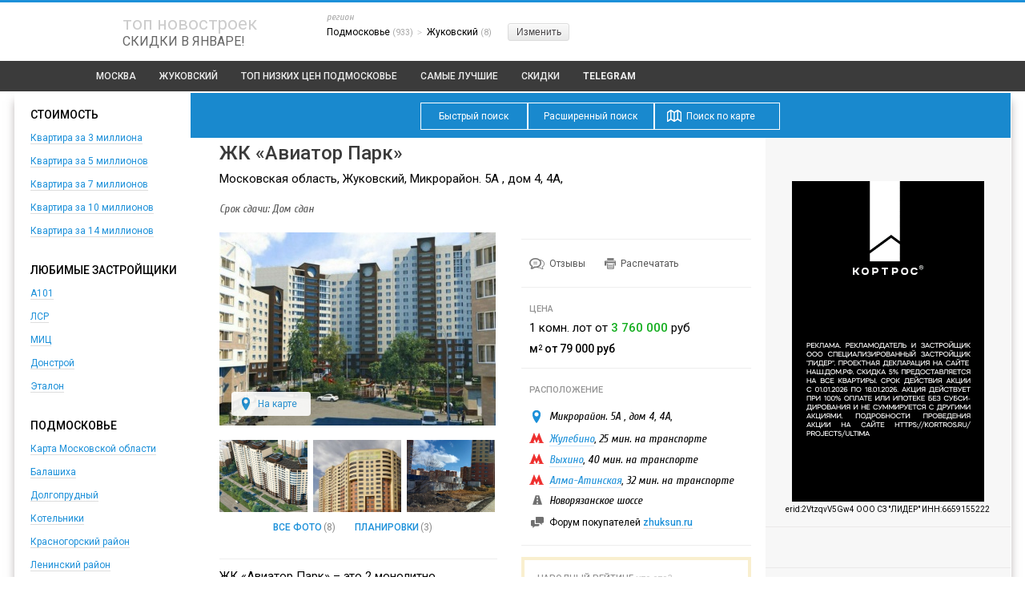

--- FILE ---
content_type: text/html
request_url: https://topnovostroek.ru/item/809-zhk-aviator-park.html
body_size: 28090
content:

<!DOCTYPE html>
<html lang="ru" dir="ltr" prefix="og: https://ogp.me/ns#">
<head>
	<meta charset="UTF-8">
	<title class="">ЖК «Авиатор Парк» в Подмосковье от ПрестижГарант. Скидки в январе 2026, гео: 38.08856964111328|55.60382062418024)</title>
<meta property="og:type" content="website">
<meta name="robots" content="max-image-preview:large">
<meta name="yandex-verification" content="6fb96484a86e8842" />
	<link rel="apple-touch-icon" sizes="76x76" href="/favicons/favicon-76x76.png">
	<link rel="apple-touch-icon" sizes="120x120" href="/favicons/favicon-120x120.png">
	<link rel="apple-touch-icon" sizes="152x152" href="/favicons/favicon-152x152.png">
	<meta name="format-detection" content="telephone=no">
	<meta http-equiv="x-rim-auto-match" content="none">
	<meta name="msapplication-TileColor" content="#ffffff">
	<meta name="msapplication-square310x310logo" content="/favicons/favicon-310x310.png">
	<meta name="msapplication-wide310x150logo" content="/favicons/favicon-310x150.png">
	<meta name="msapplication-square150x150logo" content="/favicons/favicon-150x150.png">
	<meta name="msapplication-square70x70logo" content="/favicons/favicon-70x70.png">
	<meta name="msapplication-TileImage" content="/favicons/144x144.png">
	<link rel="icon" type="image/png" href="/favicons/favicon-16x16.png" sizes="16x16">
	<link rel="icon" type="image/png" href="/favicons/favicon-32x32.png" sizes="32x32">
	<link rel="icon" type="image/png" href="/favicons/favicon-64x64.png" sizes="64x64">
	<link rel="icon" type="image/png" href="/favicons/favicon-128x128.png" sizes="128x128">

	<!--<meta name="viewport" content="width=device-width, initial-scale=1.0">-->
	
	<meta name="keywords" class="qwerty" content='Жуковский, описание ЖК «Авиатор Парк», цены от 3 760 000 рублей, девелопер ПрестижГарант' />
	<meta name="description" content='Январь 2026 – ЖК «Авиатор Парк» в Жуковском. Описание, цены, планировки. Рейтинг застройщика ПрестижГарант (Московская область, Гео: 38.08856964111328|55.60382062418024)' />
	<meta http-equiv="x-rim-auto-match" content="none">
		<link rel="amphtml" href="https://topnovostroek.ru/item/809-zhk-aviator-park.html?amp">
<link rel="canonical" href="https://topnovostroek.ru/item/809-zhk-aviator-park.html" />
<meta property="og:title" content="ЖК «Авиатор Парк» в Подмосковье от ПрестижГарант. Скидки в январе 2026, гео: 38.08856964111328|55.60382062418024)"/>
<meta property="og:url" content="https://topnovostroek.ru/item/809-zhk-aviator-park.html"/>
<meta property="og:image" content="https://topnovostroek.ru/files/orig/w/m/u/wmubzfe4rd6any7.jpg"/>

				                        <link rel="stylesheet" type="text/css"  href="/min/?f=/i/css/den.css,/i/js/fancy/jquery.fancybox.css,/i/js/choosen/chosen.css,/i/js/slider/flexslider.css,/i/js/scroll/jquery.mCustomScrollbar.min.css,/i/css/jquery-ui.css,/i/css/style.css"/>
        <link rel="stylesheet" type="text/css"  href="https://fonts.googleapis.com/css?family=Roboto:400,500,700&subset=latin,cyrillic-ext"/><link rel="stylesheet" type="text/css"  href="https://fonts.googleapis.com/css?family=Cuprum:400italic&subset=latin,cyrillic"/>		                        <script src="/min/?f=/i/js/jq/jquery.min.js,/i/js/jq/jquery-ui.min.js,/i/js/fancy/jquery.fancybox.pack.js,/i/js/scroll/jquery.mCustomScrollbar.concat.min.js,/i/js/choosen/chosen.jquery.min.js,/i/js/slider/jquery.flexslider-min.js,/i/js/map.js,/i/js/jquery.cookie.js,/i/js/script.js"></script>
        <script src="https://api-maps.yandex.ru/2.1/?lang=ru_RU"></script>
	<script async src='//adaurum.ru/view/www/delivery/adaurum_asyncjs.php'></script>
</head>
<body class="">
<div class="header-line"></div>


<div id="header">
	<div id="header-top">
		<div id="logo" style="color: #ccc; float: left; width: 27%;">
			<div style="margin-top: 20px; font-size: 22px; margin-left: 25px;"><a href="/" style="text-decoration: none; color: #ccc;">топ новостроек</a></div>
          <div style="margin-top: 8px; margin-left: 25px; font-size: 16px; color: #666;">СКИДКИ В ЯНВАРЕ!</div>
		</div>
				<div id="region-choice" style="float: left; width: 60%;; padding-left: 4px;">
			<span style="display: block;  font-style: italic; color: #a7a7a7; margin-bottom: 5px; margin-top: 11px; font-size: 12px; font-family: Cuprum;">регион</span>
			<div>
							<ul class="region-choice-path">
										<li>Подмосковье <span class="items-counter">(933)</span><span class="delimeter">></span></li>
										<li>Жуковский <span class="items-counter">(8)</span></li>
								</ul>
				<a href="#region-choiser" class="change-region tinybutton" style="margin-top: -10px; margin-left: 20px;">Изменить</a>
						<div class="fix"></div>
			</div>
		</div>
				<div class="fix"></div>
	</div>
			<div class="menu-main" style="background: #3b3b3b;">
		<ul style="padding-left: 84px;"><!--			<li><a href="/inteco/" style=""><img src="/logo/inteco_logo.png" border="0" alt="ИНТЕКО" style="margin-top:4px;"></a></li>-->
			<li class="specials-in-menu" style="margin-right: 29px;"><a href="/novostroiki/moskva/">Москва</a></li>
							<li style="margin-right: 29px;"><a href="/novostroiki/podmoskove/zhukovskii/">Жуковский</a></li>
																					<li style="margin-right: 29px;"><a href="/top/podmoskove/">Топ <span class="mobile-hide"> низких цен Подмосковье</span></a></li>
			
														<li style="margin-right: 29px;"><a href="/rating/podmoskove/">Самые лучшие</a></li>
			
          <li class="specials-in-menu" style="margin-right: 29px;"><a href="/specials/">Скидки</a></li>
					<li class="specials-in-menu"><a href="https://t.me/topnovostroek" style="font-weight:bolder;" target="_blank">Telegram</a></li>

<!--					<li><a href="/etalon/" style=""><img src="/logo/etalonlogo.png" border="0" alt="Группа ЭТАЛОН" style="margin-top:4px;"></a></li>-->
		</ul>
		<div class="fix"></div>
	</div>
		<!-- searcher was here -->
</div>
<!--<br>
<div align="center"><a href="https://adaurum.ru/account/click.php?bannerid=30900&ref=https://etalonsad.ru/?utm_source=media_topnovostroek&utm_medium=tgb&utm_campaign=mgcom|media_LS" target="_blank"><img src="/banners/etalonsad.jpg" border="0"></a></div>
<br>-->

<div class="top-banner-div" style="margin-top:2px;">
<div id='beacon_d7c4b460aa' style='position: absolute; left: 0px; top: 0px; visibility: hidden;'><img src='https://topnovostroek.ru/revive/www/delivery/lg.php?bannerid=0&amp;campaignid=0&amp;zoneid=2&amp;loc=https%3A%2F%2Ftopnovostroek.ru%2Fitem%2F809-zhk-aviator-park.html&amp;cb=d7c4b460aa' width='0' height='0' alt='' style='width: 0px; height: 0px;' /></div></div>
<!-- Parents div -->
<div class="parent withmenuleft">
	<div class='menuleft'>	<div>
		<div>Стоимость</div>
		<ul>
							<li><a href="/search/?price_from=2500000&price_to=3500000&type=&status=&otdelka=&year_from=&year_to=&search_mode=advanced&region_id=3">Квартира за 3 миллиона</a></li>
							<li><a href="/search/?price_from=3500000&price_to=5700000&type=&status=&otdelka=&year_from=&year_to=&search_mode=advanced&region_id=3">Квартира за 5 миллионов</a></li>
							<li><a href="/search/?price_from=5700000&price_to=7200000&type=&status=&otdelka=&year_from=&year_to=&search_mode=advanced&region_id=3">Квартира за 7 миллионов</a></li>
							<li><a href="/search/?price_from=8000000&price_to=12000000&type=&status=&otdelka=&year_from=&year_to=&search_mode=advanced&region_id=3">Квартира за 10 миллионов</a></li>
							<li><a href="/search/?price_from=12000000&price_to=16000000&type=&status=&otdelka=&year_from=&year_to=&search_mode=advanced&region_id=3">Квартира за 14 миллионов</a></li>
					</ul>
	</div>
	<div>
		<div>Любимые застройщики</div>
		<ul>
							<li><a href="/developers/item/593-gk-a101/">А101</a></li>
							<li><a href="/developers/item/846-lsr-nedvizhimost--moskva/">ЛСР</a></li>
							<li><a href="/developers/item/647-mic-gk/">МИЦ</a></li>
							<li><a href="/developers/item/35-donstroy/">Донстрой</a></li>
							<li><a href="/developers/item/516-etalon-invest/">Эталон</a></li>
					</ul>
	</div>
	<div>
		<div>Подмосковье</div>
		<ul>
							<li><a href="/novostroiki/">Карта Московской области</a></li>
							<li><a href="/novostroiki/podmoskove/balashiha/">Балашиха</a></li>
							<li><a href="/novostroiki/podmoskove/dolgoprudnyi/">Долгопрудный</a></li>
							<li><a href="/novostroiki/podmoskove/kotelniki/">Котельники</a></li>
							<li><a href="/novostroiki/podmoskove/krasnogorskii_raion/">Красногорский район</a></li>
							<li><a href="/novostroiki/podmoskove/leninskii_raion/">Ленинский район</a></li>
							<li><a href="/novostroiki/podmoskove/lyubereckii_raion/">Люберецкий район</a></li>
							<li><a href="/novostroiki/podmoskove/mytischinskii_raion/">Мытищинский район</a></li>
							<li><a href="/novostroiki/podmoskove/naro_fominskii_raion/">Наро-Фоминский район</a></li>
							<li><a href="/novostroiki/podmoskove/odincovskii_raion/">Одинцовский район</a></li>
							<li><a href="/novostroiki/podmoskove/podolsk/">Подольск</a></li>
							<li><a href="/novostroiki/podmoskove/solnechnogorskii_raion/">Солнечногорский район</a></li>
							<li><a href="/novostroiki/podmoskove/himki/">Химки</a></li>
					</ul>
	</div>
	<div>
		<div>Людей интересует</div>
		<ul>
							<li><a href="/page/oformit-ipoteku-v-moskve/">Ипотечный калькулятор</a></li>
							<li><a href="/top/podmoskove/?room=5">Самые дешевые</a></li>
							<li><a href="/search/?price_from=&price_to=&type=&status=0&otdelka=2&year_from=%D0%BE%D1%82&year_to=%D0%B4%D0%BE&search_mode=advanced&region_id=3">С отделкой</a></li>
							<li><a href="/metro/">Возле метро</a></li>
							<li><a href="/developers/">Все застройщики</a></li>
					</ul>
	</div>
	<div>
		<div>Комнатность</div>
		<ul>
							<li><a href="/top/podmoskove/?room=6">Студии</a></li>
							<li><a href="/top/podmoskove/">Однокомнатные квартиры</a></li>
							<li><a href="/top/podmoskove/?room=2">Двухкомнатные квартиры</a></li>
							<li><a href="/top/podmoskove/?room=3">Трехкомнатные квартиры</a></li>
							<li><a href="/top/podmoskove/?room=4">Четырехкомнатные квартиры</a></li>
							<li><a href="/top/podmoskove/?room=5">Пятикомнатные квартиры</a></li>
					</ul>
	</div>
	<div>
		<div>Дата сдачи</div>
		<ul>
							<li><a href="/search/?price_from=&price_to=&type=&status=1&otdelka=&year_from=&year_to=&search_mode=advanced&region_id=3">Готовые</a></li>
							<li><a href="/search/?price_from=&price_to=&type=&status=&otdelka=&year_from=2025&year_to=2025&search_mode=advanced&region_id=3">В этом году (2025)</a></li>
							<li><a href="/search/?price_from=&price_to=&type=&status=&otdelka=&year_from=2026&year_to=2026&search_mode=advanced&region_id=3">В следующем году (2026)</a></li>
							<li><a href="/search/?price_from=&price_to=&type=&status=&otdelka=&year_from=2027&year_to=&search_mode=advanced&region_id=3">В 2027 или позднее</a></li>
					</ul>
	</div>
</div>
<div class="content shadow" >
	<!--noindex-->

	<div class="searcher">
		
<ul class="search-modes">
	<li><a data-target="#search" data-mode="simple" class="search-mode ">Быстрый поиск</a></li>
	<li><a data-target="#search" data-mode="advanced" class="search-mode " style="width: 156px;">Расширенный поиск</a></li>
			<li><a href="/map/?lat=38.1223&len=55.5999" data-mode="map" onclick="javascript:window.location.href='/map/?lat=38.1223&len=55.5999';" class="search-mode  onmap" style="width: 145px;">Поиск по карте</a></li>
</ul>
<div class="fix"></div>
<div id="search" class="search-form " style="display: none; color: #fff;">
	<div class="for_basic_search" style="width: 90%; text-align: center;">
		<input type="text" value="" id="regina" style="font-size: 14px; width: 800px; height: 25px; padding: 4px;" placeholder="Укажите регион, название ЖК или застройщика" class="region_search_autocomplete_indexpage" />
		<span id="regina_reporter" class="italic"></span>
	</div>		
	<form action="/search/" method="get">
		<div style="min-width: 120px; float: left; height: 40px; margin-right: 35px;" class="for_advanced_search">
			<button style="min-width: 150px;" href="#region-choiser" class="search-region">Жуковский</button>
					</div>
						<div style="min-width: 120px; float: left; height: 40px; margin-right: 15px;" class="for_advanced_search">
			<label style="line-height: 29px; height: 29px; display: block; float: left;">Шоссе</label>
			<select class="chzn-select chosen-with-drop" name="directions" data-placeholder="Выбрать шоссе" style="width:150px;" tabindex="3">
				<option></option>
									<option value="36" >Алтуфьевское шоссе</option>
									<option value="26" >Боровское шоссе</option>
									<option value="31" >Быковское шоссе</option>
									<option value="40" >Варшавское шоссе</option>
									<option value="33" >Волоколамское шоссе</option>
									<option value="43" >Горьковское шоссе</option>
									<option value="37" >Дмитровское шоссе</option>
									<option value="42" >Домодедовское шоссе</option>
									<option value="29" >Егорьевское шоссе</option>
									<option value="45" >Ильинское шоссе</option>
									<option value="39" >Калужское шоссе</option>
									<option value="28" >Каширское шоссе</option>
									<option value="25" >Киевское шоссе</option>
									<option value="54" >Красногорское шоссе</option>
									<option value="19" >Куркинское шоссе</option>
									<option value="21" >Ленинградское шоссе</option>
									<option value="55" >Лихачёвское шоссе</option>
									<option value="24" >Машкинское шоссе</option>
									<option value="46" >Минское шоссе</option>
									<option value="47" >Можайское шоссе</option>
									<option value="27" >Новокаширское шоссе</option>
									<option value="20" >Новокуркинское шоссе</option>
									<option value="34" >Новорижское шоссе</option>
									<option value="30" >Новорязанское шоссе</option>
									<option value="23" >Новосходненское шоссе</option>
									<option value="44" >Носовихинское шоссе</option>
									<option value="15" >Осташковское шоссе</option>
									<option value="53" >Подушкинское шоссе</option>
									<option value="35" >Путилковское шоссе</option>
									<option value="22" >Пятницкое шоссе</option>
									<option value="38" >Рогачевское шоссе</option>
									<option value="48" >Рублево-Успенское шоссе</option>
									<option value="49" >Рублевское шоссе</option>
									<option value="32" >Рязанское шоссе</option>
									<option value="41" >Симферопольское шоссе</option>
									<option value="50" >Сколковское шоссе</option>
									<option value="17" >Фряновское шоссе</option>
									<option value="56" >Шоссе Энтузиастов</option>
									<option value="18" >Щелковское шоссе</option>
									<option value="16" >Ярославское шоссе</option>
									<option value="51" >1-е Успенское шоссе</option>
									<option value="52" >2-е Успенское шоссе</option>
							</select>
		</div>
				<div style="width: 30%; float: left;" class="for_advanced_search">
			<label>Цена</label><input type="text" placeholder="От" name="price_from" value="" style="border: 1px solid #eee; padding: 4px; height: 19px; width: 85px; border-radius: 2px; font-style: italic;" /> &#8211; <input type="text" placeholder="До" name="price_to" value="" style="font-style: italic; border: 1px solid #eee; padding: 4px; height: 19px; width: 85px; border-radius: 2px;" /> <span class="rouble">a</span>
		</div>
		<div style="width: 20%; float: left; height: 40px;" class="for_advanced_search">
			<label style="line-height: 29px; height: 29px; display: block; float: left;">Тип дома</label>
				<select name="type" style="width:115px;" data-placeholder="Выбрать тип">
				<option value=""></option>
											<option value="1" >Панельный</option>
											<option value="2" >Кирпичный</option>
											<option value="3" >Монолит</option>
											<option value="5" >Монолитно-кирпичный</option>
											<option value="6" >Монолитно-каркасный</option>
											<option value="7" >Блочный</option>
											<option value="8" >Панельно-кирпичный</option>
											<option value="9" >Монолитно-панельный</option>
											<option value="10" >Каркасно-блочный</option>
									</select>
			
		</div>
		<div style="width: 150px; float: left; height: 50px;" class="for_advanced_search">
			<label style="display: block;">Этап строительства</label>
			<select name="status" style="width:115px;" data-placeholder="Выбрать этап">
				<option value=""></option>
									<option value="0" selected>Строится</option>
									<option value="1" >Сдан</option>
							</select>
		</div>
		<div style="min-width: 245px; float: left; height: 50px;" class="for_advanced_search">
			<script>
			  $(function() {
				$( "#format" ).buttonset();
			  });
			</script>
			<div id="format">
			<label style="display: block; margin-left: -5px;">Комнатность</label>
              <input type="checkbox" id="check6" name="room[]" value="a" ><label for="check6" alt="Апартаменты" title="Апартаменты">A</label>
			  <input type="checkbox" id="check0" name="room[]" value="w" ><label for="check0" alt="Без планировки" title="Без планировки">Б/п.</label>	
			  <input type="checkbox" id="check1" name="room[]" value="0" ><label for="check1" alt="Студия" title="Студия">С</label>
			  <input type="checkbox" id="check2" name="room[]" value="1" ><label for="check2" alt="Однокомнатная" title="Однокомнатная">1</label>
			  <input type="checkbox" id="check3" name="room[]" value="2" ><label for="check3" alt="Двухкомнатная" title="Двухкомнатная">2</label>
			  <input type="checkbox" id="check4" name="room[]" value="3" ><label for="check4" alt="Трехкомнатная" title="Трехкомнатная">3</label>
			  <input type="checkbox" id="check5" name="room[]" value="4" ><label for="check5" alt="Четыре комнаты и больше" title="Четыре комнаты и больше">4+</label>
			</div>
		</div>
		<div style="min-width: 120px; float: left; height: 50px; margin-right: 15px;" class="for_advanced_search">
			<label style="display: block;">Ремонт</label>
			<select name="otdelka" style="width: 115px;" data-placeholder="Выбрать ремонт">
				<option value=""></option>
									<option value="1" >Без отделки</option>
									<option value="2" >С отделкой</option>
							</select>
		</div>
		
		<div style="min-width: 180px; float: left;" class="for_advanced_search">
			<label style="display: block;">Срок сдачи</label>
			<select name="year_from" style="width: 75px;">
				<option>от</option>
								<option value="2023" >2023</option>
								<option value="2024" >2024</option>
								<option value="2025" >2025</option>
								<option value="2026" >2026</option>
								<option value="2027" >2027</option>
								<option value="2028" >2028</option>
								<option value="2029" >2029</option>
								<option value="2030" >2030</option>
								<option value="2031" >2031</option>
							</select>
			<select name="year_to" style="width: 75px;">
				<option>до</option>
								<option value="2023" >2023</option>
								<option value="2024" >2024</option>
								<option value="2025" >2025</option>
								<option value="2026" >2026</option>
								<option value="2027" >2027</option>
								<option value="2028" >2028</option>
								<option value="2029" >2029</option>
								<option value="2030" >2030</option>
								<option value="2031" >2031</option>
							</select>
			<!--
			<input type="text" placeholder="От" name="price_from" value="" style="border: 1px solid #eee; padding: 4px; height: 19px; width: 45px; border-radius: 2px; font-style: italic;" /> 
			<input type="text" placeholder="До" name="price_to" value="" style="font-style: italic; border: 1px solid #eee; padding: 4px; height: 19px; width: 45px; border-radius: 2px;" />
			-->
		</div>
		<div style="width: 20%; float: left; height: 50px; " class="search-go-button">
			<button>Поиск</button>
		</div>
		<div class="fix"></div>
		<input type="hidden" name="search_mode" value="simple" id="search_mode">
	</form>
	<div class="fix"></div>
</div>

<div class="fix"></div>
<div id="map_search" class="search-form" style="display: none; margin-top: 10px;">
	<span style="display: block; text-align: center; font-style: italic; color: #fff; margin-bottom: 20px; font-family: Cuprum; font-size: 15px;">Наведите курсор на карту и кликните для указания начальной точки области поиска</span>
	<div id="search-map-poper">
		<a id="search-map-poper-closer"></a>
		<div id="search-map-poper-content"></div>
	</div>
	<div id="ms" class="search-map" style="width: 96%; height: 430px; margin: 0 auto;"></div>
	<div style="width: 45%; padding-left: 2%; float: left; text-align: left;"><button id="map_search_reset" style="position: absolute; z-index: 999999;">Новый поиск</button></div>
	<div style="width: 45%; float: right; padding-right: 2%; text-align: right;">
		<form action="/search/" method="get">
			<input type="hidden" name="search_mode" value="map">
			<div class="search-go-button" style="margin-top: 2px;">
				<button>Поиск</button>
			</div>
			
			<input type="hidden" id="coords" name="coords" value="">
			<input type="hidden" id="centered" name="centered" value="">
			<input type="hidden" id="zoom" name="zoom" value="">
		</form>
	</div>
	<div class="fix"></div>	
</div>
<div class="fix"></div>	</div>

<!--/noindex-->
		<div class="fix"></div>
		<div class="fix"></div>
	<div style="max-width: 1024px; margin: 0 auto;" class="horizontal-specials">
															</div>

        <div  style="">
        <div id='beacon_0dd9945631' style='position: absolute; left: 0px; top: 0px; visibility: hidden;'><img src='https://topnovostroek.ru/revive/www/delivery/lg.php?bannerid=0&amp;campaignid=0&amp;zoneid=3&amp;loc=https%3A%2F%2Ftopnovostroek.ru%2Fitem%2F809-zhk-aviator-park.html&amp;cb=0dd9945631' width='0' height='0' alt='' style='width: 0px; height: 0px;' /></div>        </div>
	<div class="fix"></div>
	<div class="left-700">
		<div class="content-container" style="">
			
				<style>

.fancyPopupDivNewWindow {
position: absolute;
height: 30px;
width: 30px;
cursor: pointer;
z-index: 800;
display: inline-block;
top: -15px;
right: 18px;
background: transparent url(../images/fancybox/newwindow.png) 0 0 no-repeat;
}

body > div.parent.withmenuleft > div.menuleft { clear:left; }
body > div.parent.withmenuleft > div.content.shadow { clear:right; }
</style>
<script type="text/javascript" src="https://www.google.com/jsapi"></script>
    <script type="text/javascript">
      google.load("visualization", "1", {packages:["corechart"]});
	</script>
<div class="novo_card" style="padding-left: 12px;">
	<div class="fix"></div>

		<div class="fix"></div>
			<div itemscope itemtype="http://schema.org/Product" id="stage-809" class="stage-data" style="">
						<div class="fix"></div>
																		



				<div id="corpus-809" class="corpus-data" style="">
					<div class="card-header-top">
													<h1 itemprop="name" style="font-size: 24px; font-weight: 500; color: #3b3b3b;">ЖК «Авиатор Парк»</h1>
																														<span style="margin-top: 18px; display: block; font-size: 15px;">Московская область, Жуковский, Микрорайон. 5А , дом 4, 4А,</span>
					</div>
					<div class="card-header-bottom">
						<div style="width: 65%; float: left;" class="deadline">Срок сдачи: Дом сдан </div>
						<div style="width: 41%; width: 287px; float: right;">

								<div class="promo_phone">
																								</div>
																<div style="padding-left: 10px; padding-top: 10px;">
									<a href="#comments-list-809" data-id="809" data-tab="tab-rating" class="to-tab comment-rating-button">Отзывы </a>
									<noindex><a href="?printpage=809" class="print-page" rel="nofollow" target="_blank">Распечатать</a></noindex>
								</div>
								
						</div>
						<div class="fix"></div>
					</div>
					<div class="top-left-side ppp">
						<div style="width: 345px; position: relative;">
							



<!--MF:wmubzfe4rd6any7.jpg-->															
<!--RG/files/resized_345_241/w/m/u/wmubzfe4rd6any7.jpg--><!--444--->
	<a href="/files/orig/w/m/u/wmubzfe4rd6any7.jpg" class="fancy" title="ЖК «Авиатор Парк»" rel="gallery">
		<img itemprop="image" num="3" src="/files/resized_345_241/w/m/u/wmubzfe4rd6any7.jpg" alt="ЖК «Авиатор Парк»" style="width: 345px;" />
			</a>
																														<a class="in-map-button" href="#map_container">На карте</a>
													</div>
														<div class="more-photos">
									<ul>
																														<li style="float: left; ">
												<a data-src="/files/orig/f/0/d/f0deac19b0f28de3c68.jpg" style="display: block; width: 110px; height: 90px; background: url(/files/resized_345_241/f/0/d/f0deac19b0f28de3c68.jpg) no-repeat; background-size: cover;" href="/files/resized_1000_800/f/0/d/f0deac19b0f28de3c68.jpg" alt="Вид сверху на жилой комплекс." title="Вид сверху на жилой комплекс."  class="popup photo" rel="gallery"></a>
											</li>
																																								<li style="float: left; margin-left: 7px;">
												<a data-src="/files/orig/l/f/m/lfmpdjvseg7wbck.jpg" style="display: block; width: 110px; height: 90px; background: url(/files/resized_345_241/l/f/m/lfmpdjvseg7wbck.jpg) no-repeat; background-size: cover;" href="/files/resized_1000_800/l/f/m/lfmpdjvseg7wbck.jpg" alt="июнь 2016 г." title="июнь 2016 г."  class="popup photo" rel="gallery"></a>
											</li>
																																								<li style="float: left; margin-left: 7px;">
												<a data-src="/files/orig/g/t/b/gtbd5jyroqlw41z.jpg" style="display: block; width: 110px; height: 90px; background: url(/files/resized_345_241/g/t/b/gtbd5jyroqlw41z.jpg) no-repeat; background-size: cover;" href="/files/resized_1000_800/g/t/b/gtbd5jyroqlw41z.jpg" alt="март 2016 г." title="март 2016 г."  class="popup photo" rel="gallery"></a>
											</li>
																												</ul>
									<div class="fix"></div>
								</div>
							
						
						<ul class="more-media">
														<li><a href="#photos-list-809" data-id="809" data-tab="tab-photo" class="to-tab">все фото</a>(8)</li>
																					<li><a href="#photos-list-809" data-id="809" data-tab="tab-photo" class="to-tab">планировки</a>(3)</li>
													</ul>
						<div class="fix"></div>
						<div itemprop="description" class="novo-description use_tags_please">

							<div class="promo_phone">
															</div>

													<p>ЖК &laquo;Авиатор Парк&raquo; &ndash; это 2 монолитно кирпичных корпуса переменной этажности 9-17 этажей, которые возводятся в подмосковном Жуковском. Строительная компания планирует ввести в эксплуатацию квартиры, площадью от 43 до 106 м2. Ведется строительство подземного паркинга на 140 машиномест.</p>
<p>Как проехать</p>
<ul>
<li>Выхино (от ст. м. автобусы № 424, 478)</li>
<li>Кузьминки (от ст. м. автобус № 525)</li>
<li><span>На автомобиле: 25 км от МКАД по Новорязанскому шоссе</span></li>
</ul>
<p>В цокольном уровне высотных корпусов откроются офисы и бытовые службы. В ближайших окрестностях несколько школ (4 средних и музыкальная), рядом детский сад, салоны красоты и аптеки. Недалеко от строящихся домов находятся сетевые супермаркеты, торговые центры, продуктовые и хозяйственные магазины.</p>						

						                        												                                                
						
						
						</div>
					</div>


					<div class="top-right-side" itemprop="offers" itemscope itemtype="http://schema.org/Offer">


<meta itemprop="priceCurrency" content="RUB">
<link itemprop="availability" href="http://schema.org/InStock">
<link itemprop="url" href="//topnovostroek.ru//item/809-zhk-aviator-park.html" />

						
												<div style="border-top: 1px solid #eee; padding-left: 10px; padding-top: 20px; padding-bottom: 17px;">
							<span class="tiny-title">цена</span>
							
								<div class="price-from-flat"><h2>1 комн. лот от <span style="font-weight: 500; color: #12ad1d;">3 760 000</span> руб</h2></div>
<meta itemprop="price" content="3760000" minprice>
																						<div class="price-from-m" style="font-weight: 500;">м<sup>2</sup> <span >от 79 000 </span> руб</div>
													</div>
																		<div style="border-top: 1px solid #eee; padding-left: 10px; padding-top: 20px;">
														<span class="tiny-title">расположение</span>
														<span class="location-adress">Микрорайон. 5А , дом 4, 4А,</span>
														<span class="metro-first"><a class="metro_a ulined" href="/metro/47/">Жулебино</a>, 25 мин. на транспорте</span>
														<span class="metro-first"><a class="metro_a ulined" href="/metro/39/">Выхино</a>, 40 мин. на транспорте</span>
														<span class="metro-first"><a class="metro_a ulined" href="/metro/6/">Алма-Атинская</a>, 32 мин. на транспорте</span>
																					<span class="website" style="background: url(/i/ico/road.png) no-repeat; background-position: 4px 0px; padding-left: 25px; display: block; margin-bottom: 10px;"><span class="italic" style="font-size: 14px; font-style: italic; text-decoration: none;">Новорязанское шоссе</span></span>
							                                                    								<div class="item-forum-link">Форум покупателей <a target="_blank" rel="nofollow" href="http://zhuksun.ru/forum/25?utm_source=topnovostroek.ru">zhuksun.ru</a></div>
                            						</div>
						<div style="border-top: 1px solid #eee; padding-left: 10px;  min-height: 85px; margin-top: 18px;">
				                <a name="add-rating"></a>
							<div class="rating-form">
							<div style="display: block; margin: 16px;">
                              <span class="tiny-title">народный рейтинг <span style="text-transform: lowercase;"><a href="//topnovostroek.ru/page/rules_rating/" target="new" style="color:#ccc;">что это?</a></span></span><br>

								        <ul class="rating-stars">
        <li></li><li></li><li></li><li class="empty"></li><li class="empty"></li></ul>								<div class="rating-vote" href="#voice-add">Проголосовать</div>
								<div class="fix"></div>
																
																		                                    	</div>
																<div style="display: none;">
									<h2 itemprop1="name1">ЖК «Авиатор Парк»</h2>
									<div itemprop1="description1">Народный рейтинг ЖК «Авиатор Парк», оценки пользователей</div>
									<div itemprop1="aggregateRating1" itemscope2 itemtype2="https://schema.org/AggregateRating">
										<div>
											<span itemprop1="1ratingValue">3.08</span>
											<span itemprop1="bestRating">5</span>
											<span itemprop1="1ratingCount">6</span>
										</div>
									</div>
								</div>
															</div>
						</div>
												<div style="border-top: 1px solid #eee; padding-left: 10px; padding-top: 20px; min-height: 85px;">
							<span class="tiny-title">ипотечные банки</span>
								<ul class="ipoteka-list">
																			<li><a href="/banks/1/"><img src="/files/resized_50_50/h/o/j/hojcix1b5y7vkdp.jpg" alt="ипотека в банке Сбербанк" /></a></li>
																			<li><a href="/banks/2/"><img src="/files/resized_50_50/2/1/i/21iocuw3me98ht5.png" alt="ипотека в банке Дельта Кредит" /></a></li>
																			<li><a href="/banks/3/"><img src="/files/resized_50_50/5/m/b/5mbstqg8f1pykde.png" alt="ипотека в банке ВТБ" /></a></li>
																			<li><a href="/banks/4/"><img src="/files/resized_50_50/r/z/1/rz1lu3gytp5qh8k.png" alt="ипотека в банке Банк Москвы" /></a></li>
																			<li><a href="/banks/8/"><img src="/files/resized_50_50/g/3/q/g3qx52imtyoezh9.png" alt="ипотека в банке Возрождение" /></a></li>
																	</ul>
								<div class="fix"></div>
						</div>
						
<style>
    .voice-choiser-one{
        width: 550px;
    }

    .voice-choiser-title{
        font-size: 16px;
        margin-top: 30px;
        margin-bottom: 15px;
        #letter-spacing: -1px;
    }

    .voice-button{
        background: none repeat scroll 0 0 #fff;
        border: 2px solid #1c90d9;
        border-radius: 3px;
        color: #1c90d9;
        #float: center;
        #margin-top: -3px;
        padding: 7px 20px;
        width: 250px;
        margin-left: 130px;
        cursor: pointer;
    }

    .voice-add{
        padding: 15px 20px;
        color: #555;
    }

    .voice-add input{
        margin: 8px 5px;
        vertical-align: middle;
    }

    .voice-add label{
        font-size: 13px;
        font-style: italic;
        cursor: pointer;
        vertical-align: middle;
        font-family: Cuprum;
    }

    .voice-add table{
        margin-top: 35px;
    }

    .voice-add table td{
        vertical-align: top;
    }

    .voice-add table td img{
        #float: left;
        margin-right: 10px;
        width: 24px;
        vertical-align: middle;
    }

    #fancybox-close {
        //content: '×';
        background: none;
        cursor: pointer;
        display: none;
        font-size: 28px;
        height: 30px;
        position: absolute;
        right: -6px;
        top: 10px;
        width: 30px;
        z-index: 1103;
    }

    #fancybox-close:after{
        content: '×';
        color: #1c90d9;
    }

    .log_soc_img{
        text-align: center;
        margin-top: 20px;
    }

    .log_soc_img a, .log_soc_img a:hover{
       color: #555;
       text-decoration: none;
       vertical-align: middle;
       margin-right: 20px;
    }

    .log_soc_img img{
       vertical-align: middle;
       margin-right: 7px;
    }

    .log_soc_img p{
       margin-bottom: 10px;
       font-size: 14px;
    }

    .rating-vote{
        cursor: pointer;
    }

    .voice-result{
        padding: 20px 20px;
    }

    .voice-result h3{
        font-size: 22px;
        margin-bottom: 20px;
    }
</style>
<script>
    function voice_rating(item_id, user_id) {
        var price_quality = $('input:radio[name=price_quality]:checked').val();
        var reliability = $('input:radio[name=reliability]:checked').val();
        var ecology = $('input:radio[name=ecology]:checked').val();
        var infrastructure = $('input:radio[name=infrastructure]:checked').val();

        if(!infrastructure) {
            $('#loginza_auth_form').hide(); //закрываем логинзу
            alert ("выберите значение");
            return;
        }

        $.cookie('price_quality', price_quality, { expires: 7, path: '/' });
        $.cookie('reliability', reliability, { expires: 7, path: '/' });
        $.cookie('ecology', ecology, { expires: 7, path: '/' });
        $.cookie('infrastructure', infrastructure, { expires: 7, path: '/' });
        $.cookie('token-action', 'vote', { expires: 7, path: '/' });
    //        $.ajax({
    //            type: 'POST',
    //            data: {'item_id':item_id, 'user_id':user_id, 'price_quality':price_quality, 'reliability':reliability, 'ecology':ecology, 'infrastructure':infrastructure},
    //            url: '/incs/func/ajax_voice.inc.php',
    //            success: function (msg) {
    //                alert(msg);
    //                $.fancybox.close();
    //            }
    //        });
    }
	$(function(){
		$('#voice-add input:radio').on("change click", function() {
			var price_quality = $('input:radio[name=price_quality]:checked').val();
			var reliability = $('input:radio[name=reliability]:checked').val();
			var ecology = $('input:radio[name=ecology]:checked').val();
			var infrastructure = $('input:radio[name=infrastructure]:checked').val();

			$.cookie('price_quality', price_quality, { expires: 7, path: '/' });
			$.cookie('reliability', reliability, { expires: 7, path: '/' });
			$.cookie('ecology', ecology, { expires: 7, path: '/' });
			$.cookie('infrastructure', infrastructure, { expires: 7, path: '/' });
			$.cookie('token-action', 'vote', { expires: 7, path: '/' });
		});
	});

    function voice_step(id){
        switch (id) {
            case 2:
                if(!$('input:radio[name=price_quality]:checked').val()) { alert ("выберите значение"); return; }
                    break
            case 3:
                if(!$('input:radio[name=reliability]:checked').val()) { alert ("выберите значение"); return; }
                    break
            case 4:
                if(!$('input:radio[name=ecology]:checked').val()) { alert ("выберите значение"); return; }
                    break
            default:
                    break
        }
        //var id2 = id-1;
        //$('.voice_step'+id2).hide();
        $('[id^="voice_step"]').hide();
        $('.voice_step'+id).show();
        //$('#voice_step'+id).show();
    }

    $('.rating-vote').fancybox({});
</script>

<div style="display:none"><div id="voice-add" style="width: 500px;" class="voice-add">
        <span style="display: block; font-size: 1.8em; font-weight: bold; margin-top: 0.8em; ">Анкета народного рейтинга</span>

        <div id="voice_step1" class="voice_step1">
            <table>
                <tr>
                    <td width="225px;">
                        <img src="/i/ico/rating_step/1.png" alt="" /><span class="voice-choiser-title">Цена/качество</span>
                    </td>
                    <td>
                        <input type="radio" name="price_quality" value="5" id="radio1"><label for="radio1">Выгодная цена</label><br>
                        <input type="radio" name="price_quality" value="4" id="radio2"><label for="radio2">Цена соответствует качеству</label><br>
                        <input type="radio" name="price_quality" value="3" id="radio3"><label for="radio3">Цена немного завышена</label><br>
                        <input type="radio" name="price_quality" value="1" id="radio4"><label for="radio4">Цена сильно завышена</label><br>
                        <input type="radio" name="price_quality" value="2" id="radio5"><label for="radio5">Затрудняюсь с ответом</label><br>
                    </td>
                </tr>
            </table>
            <p style="text-align: center; margin-top: 20px;">1/4</p>
            <button class="voice-button" style="margin-top: 20px;" onclick="voice_step(2);">СЛЕДУЮЩИЙ КРИТЕРИЙ</button>
        </div>

        <div id="voice_step2" style="display:none;"  class="voice_step2">
            <table>
                <tr>
                    <td width="225px;">
                        <img src="/i/ico/rating_step/2.png" alt="" /><span class="voice-choiser-title">Надежность/доверие</span>
                    </td>
                    <td>
                        <input type="radio" name="reliability" value="5" id="radio6"><label for="radio6">100% доверие</label><br>
                        <input type="radio" name="reliability" value="4" id="radio7"><label for="radio7">50 на 50</label><br>
                        <input type="radio" name="reliability" value="3" id="radio8"><label for="radio8">Новый игрок на рынке</label><br>
                        <input type="radio" name="reliability" value="2" id="radio9"><label for="radio9">У застройщика есть проблемные дома</label><br>
                    </td>
                </tr>
            </table>
            <p style="text-align: center; margin-top: 20px;">2/4</p>
            <button class="voice-button" style="margin-top: 20px;" onclick="voice_step(3);">СЛЕДУЮЩИЙ КРИТЕРИЙ</button>
        </div>

        <div id="voice_step3" style="display:none;" class="voice_step3">
            <table>
                <tr>
                    <td width="225px;">
                        <img src="/i/ico/rating_step/3.png" alt="" /><span class="voice-choiser-title">Экологичность района</span>
                    </td>
                    <td>
                        <input type="radio" name="ecology" value="5" id="radio10"><label for="radio10">Экологически благоприятный район</label><br>
                        <input type="radio" name="ecology" value="3" id="radio11"><label for="radio11">Среднеблагоприятный район</label><br>
                        <input type="radio" name="ecology" value="1" id="radio12"><label for="radio12">Неблагоприятный район (проблизости заводы)</label><br>
                    </td>
                </tr>
            </table>
            <p style="text-align: center; margin-top: 20px;">3/4</p>
            <button class="voice-button" style="margin-top: 20px;" onclick="voice_step(4);">СЛЕДУЮЩИЙ КРИТЕРИЙ</button>
        </div>

        <div id="voice_step4" style="display:none;" class="voice_step4">
            <table>
                <tr>
                    <td width="225px;">
                        <img src="/i/ico/rating_step/3.png" alt="" /><span class="voice-choiser-title">Инфраструктура</span>
                    </td>
                    <td>
                        <input type="radio" name="infrastructure" value="5" id="radio13"><label for="radio13">Развитая инфраструктура (садики, больницы...)</label><br>
                        <input type="radio" name="infrastructure" value="4" id="radio14"><label for="radio14">Есть необходимая инфраструктура</label><br>
                        <input type="radio" name="infrastructure" value="3" id="radio15"><label for="radio15">Плохая транспортная доступность</label><br>
                        <input type="radio" name="infrastructure" value="2" id="radio16"><label for="radio16">Инфраструктура на стадии строительства</label><br>
                    </td>
                </tr>
            </table>
            <p style="text-align: center; margin-top: 20px;">4/4</p>
<!--<button class="voice-button" style="margin-top: 20px;" onclick="voice_rating(809, 1);">ОЦЕНИТЬ</button>-->
					<!--<script src="//ulogin.ru/js/ulogin.js"></script>-->
			<div id="uLogin2" style="margin: 0 auto; text-align: center; margin-top: 20px;" data-ulogin="display=panel;theme=classic;fields=first_name,last_name;providers=vkontakte,odnoklassniki,mailru,yandex,google,facebook,instagram;hidden=other;redirect_uri=https://topnovostroek.ru/item/809-zhk-aviator-park.html;mobilebuttons=0;"></div>
		        </div>
    </div>
</div>

<!-- окно сообщение о голосовании -->
<a id="voice-result-button" href="#voice-result"></a>
<div style="display:none">
	<div id="voice-result" style="width: 400px;" class="voice-result">
	<p>
	</p>
	</div>
</div>
					</div>
					<div class="fix"></div>
					<div class="update-links">
						<div class="updated" style="width: 25%">Обновлено: 13.06.2016</div>
						<div class="subscribe" style="width: 26%"><a href="#subscribe-form-item" class="subscribe-region">Подписаться на обновления</a></div>
						<div class="social-links-zzz">
						<!--	<script type="text/javascript" src="//yastatic.net/share/share.js" charset="utf-8"></script><div class="yashare-auto-init" data-yashareL10n="ru" data-yashareQuickServices="vkontakte,twitter,odnoklassniki,moimir" data-yashareTheme="counter"></div>-->


<ul style="height:40px;list-style:none;margin:12px 0 0 400px;padding:0; position: absolute;">
    <li style="float:left; line-height: 0;">
        <div id="s-facebook809" class="fb-like" style="margin-right:40px;">
             </div>
    </li>
    <li style="float:left; line-height: 0;">
        <div id="vk_like809">
             </div>
    </li>
</ul>


						</div>
						<div class="fix"></div>
					</div>

                                        <div  style="">
                        <div id='beacon_262afddb0d' style='position: absolute; left: 0px; top: 0px; visibility: hidden;'><img src='https://topnovostroek.ru/revive/www/delivery/lg.php?bannerid=0&amp;campaignid=0&amp;zoneid=5&amp;loc=https%3A%2F%2Ftopnovostroek.ru%2Fitem%2F809-zhk-aviator-park.html&amp;cb=262afddb0d' width='0' height='0' alt='' style='width: 0px; height: 0px;' /></div>                        </div>

					<div class="fix"></div><br><br>
						<ul class="info-tabs" id="info-tabs-809">
															<li class="active first tab-price"><a data-id="price-list-809">Цены</a></li>
								<li class="tab-characteristic"><a data-id="characteristic-list-809">Характеристики</a></li>
								<li class="tab-photo"><a data-id="photos-list-809">Фотографии и планировки</a></li>
																<li class="tab-rating"><a data-id="comments-list-809">Отзывы </a></li>
													</ul>
								<div class="fix"></div>



<style>
											.flat-price-tabs{
											    background: #f7f7f7;
												height: 30px;
												padding-top: 20px;
											    padding-left: 15px;

												margin-bottom: 10px;
											}
											.flat-price-tabs ul li{
												float: left;
												margin-right: 25px;

											}
											.flat-price-tabs ul li a{
												padding: 8px;
											}
											.flat-price-tabs ul li a.active{
												background: #1989ce;
												color: #fff;
												border-radius: 3px;
											}
											.flat-price-tabs ul li a:hover{
												cursor: pointer;
											}
											.fp a{
												color: #333;
												text-decoration: none;
												border: none;
											}
											.fp a.planirovka{
											    color: #1c90d9;
												border-bottom: 1px solid #d6e8f7;
												text-decoration: none;
												font-weight: 500;
											}


																					</style>


<style>
.sldarr { display:none; position:absolute; font-size:30px; line-height:30px; text-align:center; padding:5px; background:rgba(2,2,2,.3); width:30px; height:30px; border-radius:50%; }
.newform:hover .sldarr { display:block; cursor:pointer;  color:#000; text-shadow:0px 0px 1px #fff,0px 0px 2px #fff,0px 0px 3px #fff,0px 0px 4px #fff; box-shadow:0px 0px 1px #fff,0px 0px 2px #fff,0px 0px 3px #fff,0px 0px 4px #fff; }
.sldarr.rightslider { float:right; }
</style>
										<script>

											$(document).ready(function() {
$("body").on("click", ".comment_text_div textarea.comment_text", function(){
	setTimeout( function(){
	$("body").find(".deloader #fancy-social-login > div:nth-child(2)").html('<a href="https://test.topnovostroek.ru/ha/work/callback.php?provider=Yandex" target="_blank" class="loginlink" style="margin:10px;">Yandex</a><a href="https://test.topnovostroek.ru/ha/work/callback.php?provider=Vkontakte" target="_blank" class="loginlink" style="margin:10px;">Vkontakte</a>'); console.log("linksLinks");
	}, 500 );
});

$("body").find(".deloader #uLogin").attr("id", "uLogin2").addClass("newulogin").html('<a href="https://test.topnovostroek.ru/ha/work/callback.php?provider=Yandex" target="_blank" class="loginlink" style="margin:10px;">Yandex</a><a href="https://test.topnovostroek.ru/ha/work/callback.php?provider=Vkontakte" target="_blank" class="loginlink" style="margin:10px;">Vkontakte</a>');

	$("body").on("click", "div.deloader div.ulogin-button-vkontakte", function(){
		$("body").find(".mycomments div div.ulogin-button-vkontakte").click();
	});

	$("body").on("click", "div.deloader div.ulogin-button-odnoklassniki", function(){
		$("body").find(".mycomments div div.ulogin-button-odnoklassniki").click();
	});


$("body").on("click", ".fotos div.plans-list a", function(){
	if( $(this).attr("data-src") ) imgsrc=$(this).attr("data-src");
	if( !$(this).attr("data-src") && $(this).attr("href") ) imgsrc=$(this).attr("href");
	$("body").append("<div class=\"newshadow\" style=\"display:block;position:fixed;top:0px;left:0px;width:100%;height:100%;z-index:9999;background:rgba(5,5,5,.5);text-align:center;\"></div>");
	$("body").find(".newshadow").append("<div class=\"newclose\" style=\"float:right;display:block;width:30px;height:30px;color:#fff;margin-right:10px;margin-top:10px;line-height:30px;padding:0px;text-align:center;cursor:pointer;font-size:30px;background:rgba(5,5,5,.5);border-radius:50%;\">X</div>");
	$("body").find(".newshadow").append("<div class=\"newform\" style=\"display:inline-block;margin:1% auto;max-height:99%;max-width:99%;background:#fff;padding:10px;\"></div>");
	$("body").find(".newshadow .newform").append("<img src=\""+imgsrc+"\" alt=\"ТопНовостроек\" style=\"display:block;max-width:98vw; max-height:94vh;margin:0px auto;height:auto;\">");

	$("body").find(".newshadow .newform").append("<div class=\"leftslider sldarr\" style=\"\">&lt;</div>");
	$("body").find(".newshadow .newform").append("<div class=\"rightslider sldarr\" style=\"\">&gt;</div>");

	setTimeout( setarrows, 250 );
//	setTimeout( setarrows, 1000 );
//	setTimeout( setarrows, 1500 );

	return false;
});


$("body").on("click", ".newclose", function(){
	$(this).parent().detach();
});


$("body").on("click", "div.newshadow > div.newform", function(){
return false;
});


$("body").on("click", "div.newshadow", function(){
$(this).find(".newclose").click();
return false;
});


$("body").on("click", "div.newshadow > div.newform > div.leftslider.sldarr", function(){
pic = $(this).parent().find("img").attr("src");
	$("body").find(".fotos div.plans-list a").each(function(){
		if( $(this).attr("href")==pic ) { $(".newshadow").detach(); $(this).prev().click(); }
	});
	setTimeout( setarrows, 250 );
});


$("body").on("click", "div.newshadow > div.newform > div.rightslider.sldarr", function(){
pic = $(this).parent().find("img").attr("src");
	$("body").find(".fotos div.plans-list a").each(function(){
		if( $(this).attr("href")==pic ) { $(".newshadow").detach(); $(this).next().click(); }
	});
	setTimeout( setarrows, 250 );
});


function setarrows()
{
ni = $("body").find(".newshadow .newform img");
niw = Number(ni.parent().width());
nih = Number(ni.parent().height());
nit = Number(ni.parent().offset().top);
nil = Number(ni.parent().offset().left);

if( Number(nit) > (Number( $(window).height() ) / 2) ) nit = 100;
if( Number(nit) < 0 ) nit = 200;

console.log("niw:"+niw);
console.log("nih:"+nih);
console.log("nit:"+nit);
console.log("nil:"+nil);
console.log("wht:"+$(window).height() );

la = $("body").find(".newshadow .newform .leftslider");
ra = $("body").find(".newshadow .newform .rightslider");

la.offset({"left": nil+20});
ra.offset({"left": nil+niw-40});
//la.offset({ "top":Number(nit)+(Number(nih)/2) });
//ra.offset({ "top":Number(nit)+(Number(nih)/2) });

//if( Number(la.offset().top)<0 ) alert("nizhe");

//alert(la.offset().top);

//la.offset({ "top":(Number( $(window).height() )/2) });
//ra.offset({ "top":(Number( $(window).height() )/2) });

la.css("margin-top", "-"+( $(window).height() / 2 )+"px");
ra.css("margin-top", "-"+( $(window).height() / 2 )+"px");

}

												$( ".flat-price-tabs ul li a" ).on( "click", function() {
													var mode = $(this).attr('data-flats');
													if(mode != ''){
														$('.fp').hide();
														$('.fp__'+mode).show();
													}else{
														$('.fp').show();
													}
													$('.flat-price-tabs ul li a').removeClass('active');
													$(this).addClass('active');
												});

$("body").on("click", "span.tiny-title", function(){
$("body").find(".deloader").attr("stop", "0");
$("body").find(".deloader").css("display", "block");
});

$("body").find(".deloader").attr("stop", "0");
console.log('=o=');
console.log('1');
console.log('=o=');

$(window).scroll(function(){
	var wp = $(this).scrollTop();
	var comcon = $("body").find(".deloader");
	if (Number(wp)>(Number(comcon.offset().top)-100) )
	if( $("body").find(".deloader").attr("stop")=="0" )
	{
		$("body").find(".deloader").attr("stop", "1");
		name = 'ЖК «Авиатор Парк»';
		corpus_v_id = '809';
		corpus_v_adress = 'Микрорайон. 5А , дом 4, 4А,';
		planirovki_in_item = '1~1~1';
		planirovka = 'Апарт.~Лофты~Таунхаусы~Двухуровневые~Без пл.~Студия~1 комн.~2 комн.~3 комн.~4 комн.~5 комн.';
		corpus_v_flats = '[{"id":"6502","corpus_id":"809","rooms":"1","area":"47,47","toilet":null,"balcon":null,"description":null,"stage":"17","price":"3760000","price_m":"80000","date_update":"2016-06-13","src":"0","living-space":null,"kitchen-space":null,"renovation":null,"description_feed":null,"rooms-type":null,"open-plan":null,"balcony":null,"window-view":null,"floor-covering":null,"bathroom-unit":null,"seller_name":null,"seller_phone":null,"internal-id":null,"hashkey":null,"status":null},{"id":"6503","corpus_id":"809","rooms":"2","area":"66,68","toilet":null,"balcon":null,"description":null,"stage":"17","price":"5280000","price_m":"80000","date_update":"2016-06-13","src":"0","living-space":null,"kitchen-space":null,"renovation":null,"description_feed":null,"rooms-type":null,"open-plan":null,"balcony":null,"window-view":null,"floor-covering":null,"bathroom-unit":null,"seller_name":null,"seller_phone":null,"internal-id":null,"hashkey":null,"status":null},{"id":"6504","corpus_id":"809","rooms":"3","area":"105,51","toilet":null,"balcon":null,"description":null,"stage":"17","price":"8295000","price_m":"79000","date_update":"2016-06-13","src":"0","living-space":null,"kitchen-space":null,"renovation":null,"description_feed":null,"rooms-type":null,"open-plan":null,"balcony":null,"window-view":null,"floor-covering":null,"bathroom-unit":null,"seller_name":null,"seller_phone":null,"internal-id":null,"hashkey":null,"status":null}]';
		corpus_v_feed_show = '0';
		corpus_v_material = 'Монолитно-кирпичный';
		corpus_v_otdelka = '1';
		corpus_v_youtube = '';
		corpus_v_rassrochka = '1';
		corpus_v_potolok = '2.80';
		corpus_v_floors = '17';
		panorama = '';
		corpus_v_additional = '';
		corpus_plans = '[{"id":"29220","parent_id":"809","alt":"3-\u043a\u043e\u043c\u043d\u0430\u0442\u043d\u0430\u044f 105,51 \u043c2","title":"3-\u043a\u043e\u043c\u043d\u0430\u0442\u043d\u0430\u044f 105,51 \u043c2","name":"jtfr3w8iyhmqpcx.jpg","type":"plans"},{"id":"29219","parent_id":"809","alt":"2-\u043a\u043e\u043c\u043d\u0430\u0442\u043d\u0430\u044f 66,68 \u043c2","title":"2-\u043a\u043e\u043c\u043d\u0430\u0442\u043d\u0430\u044f 66,68 \u043c2","name":"uybtxleczdj35ir.jpg","type":"plans"},{"id":"29218","parent_id":"809","alt":"1-\u043a\u043e\u043c\u043d\u0430\u0442\u043d\u0430\u044f 47,47 \u043c2","title":"1-\u043a\u043e\u043c\u043d\u0430\u0442\u043d\u0430\u044f 47,47 \u043c2","name":"tegakj1o3xvim69.jpg","type":"plans"}]';
		corpus_photos = '[{"id":"46763","parent_id":"809","alt":"\u0412\u0438\u0434 \u0441\u0432\u0435\u0440\u0445\u0443 \u043d\u0430 \u0436\u0438\u043b\u043e\u0439 \u043a\u043e\u043c\u043f\u043b\u0435\u043a\u0441.","title":"\u0412\u0438\u0434 \u0441\u0432\u0435\u0440\u0445\u0443 \u043d\u0430 \u0436\u0438\u043b\u043e\u0439 \u043a\u043e\u043c\u043f\u043b\u0435\u043a\u0441.","name":"f0deac19b0f28de3c68.jpg","type":"gallery"}]';
		build_steps_photo = '{"\u041e\u0442\u0434\u0435\u043b\u043a\u0430 \u0444\u0430\u0441\u0430\u0434\u043e\u0432":{"photos":[{"id":"78115","parent_id":"809","alt":"2015-08","title":"\u041e\u0442\u0434\u0435\u043b\u043a\u0430 \u0444\u0430\u0441\u0430\u0434\u043e\u0432","name":"ko1yvxdtlf795hz.jpg","type":"gallery_build"},{"id":"78114","parent_id":"809","alt":"2015-08","title":"\u041e\u0442\u0434\u0435\u043b\u043a\u0430 \u0444\u0430\u0441\u0430\u0434\u043e\u0432","name":"pjqo5se71x4f28d.jpg","type":"gallery_build"},{"id":"78113","parent_id":"809","alt":"2015-08","title":"\u041e\u0442\u0434\u0435\u043b\u043a\u0430 \u0444\u0430\u0441\u0430\u0434\u043e\u0432","name":"vyz6i83tcne24o1.jpg","type":"gallery_build"},{"id":"78117","parent_id":"809","alt":"2015-09","title":"\u041e\u0442\u0434\u0435\u043b\u043a\u0430 \u0444\u0430\u0441\u0430\u0434\u043e\u0432","name":"jy718exsv53flpz.jpg","type":"gallery_build"},{"id":"78116","parent_id":"809","alt":"2015-09","title":"\u041e\u0442\u0434\u0435\u043b\u043a\u0430 \u0444\u0430\u0441\u0430\u0434\u043e\u0432","name":"txumgj3lca9w2b5.jpg","type":"gallery_build"}],"date_start":"\u0430\u0432\u0433\u0443\u0441\u0442 2015","date_end":"\u0441\u0435\u043d\u0442\u044f\u0431\u0440\u044c 2015"},"\u0412\u043d\u0443\u0442\u0440\u0435\u043d\u043d\u0438\u0435 \u0440\u0430\u0431\u043e\u0442\u044b":{"photos":[{"id":"78118","parent_id":"809","alt":"2016-03","title":"\u0412\u043d\u0443\u0442\u0440\u0435\u043d\u043d\u0438\u0435 \u0440\u0430\u0431\u043e\u0442\u044b","name":"gtbd5jyroqlw41z.jpg","type":"gallery_build"}],"date_start":"\u043c\u0430\u0440\u0442 2016","date_end":"\u043c\u0430\u0440\u0442 2016"},"\u0421\u0434\u0430\u043d \u0413\u041a, \u043f\u0440\u0438\u043d\u044f\u0442 \u0432 \u044d\u043a\u0441\u043f\u043b\u0443\u0430\u0442\u0430\u0446\u0438\u044e":{"photos":[{"id":"78112","parent_id":"809","alt":"2016-06","title":"\u0421\u0434\u0430\u043d \u0413\u041a, \u043f\u0440\u0438\u043d\u044f\u0442 \u0432 \u044d\u043a\u0441\u043f\u043b\u0443\u0430\u0442\u0430\u0446\u0438\u044e","name":"lfmpdjvseg7wbck.jpg","type":"gallery_build"}],"date_start":"\u0438\u044e\u043d\u044c 2016","date_end":"\u0438\u044e\u043d\u044c 2016"}}';
		corpus_v_deadline = '0';

		$.ajax({
			type: "post",
			url: "/incs/func/item2.tpl.php",
			dataType: "html",
			data: { "name": name, "corpus_v_id": corpus_v_id, "corpus_v_adress": corpus_v_adress, "planirovki_in_item": planirovki_in_item, "planirovka": planirovka, "corpus_v_flats": corpus_v_flats, "corpus_v_feed_show": corpus_v_feed_show, "corpus_v_material": corpus_v_material, "corpus_v_otdelka": corpus_v_otdelka, "corpus_v_youtube": corpus_v_youtube, "corpus_v_rassrochka": corpus_v_rassrochka, "corpus_v_potolok": corpus_v_potolok, "corpus_v_floors": corpus_v_floors, "panorama": panorama, "corpus_v_additional": corpus_v_additional, "corpus_plans": corpus_plans, "corpus_photos": corpus_photos, "build_steps_photo": build_steps_photo, "corpus_v_deadline": corpus_v_deadline},
			cache: false,
			beforeSend: function(data)
			{
				console.log("data prepared 2 send");
		       },
			error: function(xhr, resp, text)
			{
				console.log(xhr, resp, text);
			},
			success: function(data)
			{
				console.log(data);
				$("body").find(".deloader").html(data);
				//$("body").find(".deloader").css("display", "none");
				$("body").find("div.deloader > div.info-tabs-content:nth-child(3) > div.plans-list.first").html( $("div.myplans").html() );
				$("body").find("div.deloader > div.info-tabs-content:nth-child(3) > div.plans-list.first").after('<div class="fix"></div><div class="plans-list second" style="margin-top:30px;"></div>');

				$("body").find("div.plans-list.second").html( $("body").find("div.myphotos").html() );
				$("body").find("div.plans-list.second").after('<div class="fix"></div>');

				$("body").find("div.deloader > div.info-tabs-content:nth-child(3)").after($("body").find("div.mycomments").html());

				setTimeout( setphotos, 1000 );

			},
			complete: function(xhr, resp, text)
			{
				console.log(xhr, resp, text);
		        }
		});
	}
});

											});


function setphotos()
{
	pb = $("body").find("div.corpus-data > div.deloader > div.info-tabs-content.fotos");
	if ( pb.html().trim()=="" )
	{
		pb.html( $("body").find("div.myphotos2").html() );
		pb.after('<div class="fix"></div>');
	}

	$.getJSON('https://test.topnovostroek.ru/ha/work/', { get_param: 'value' }, function(data)
	{
		$.each(data, function(index, element)
		{
//			$("body").find("#uLogin").append('<a href="#" href2="'+element.url+'" target="_blank" class="loginlink" style="margin:10px;">'+element.name+'</a>');
//			$("body").find("#uLogin2").append('<a href="#" href2="'+element.url+'" target="_blank" class="loginlink" style="margin:10px;">'+element.name+'</a>');
		});
		console.log(data);
		setTimeout(setauthlinx(data), 500);
	});
}


function setauthlinx(data)
{
	$.each(data, function(index, element)
	{
		$("body").find("#uLogin").append('<a href="#" href2="'+element.url+'" target="_blank" class="loginlink" style="margin:10px;">'+element.name+'</a>');
	});
}
</script>










<div class="deloader">
<!--price-list-->
<!--/comments-list-->
</div>


				</div>
					</div>

	

											<div class="novo-developer">
                          <span class="tiny-title">ПрестижГарант: официальный сайт, рейтинг</span>
								<div class="developer-photo">
									                                  <a href="/developers/item/757-prestizhgarant/"><img src="/files/resized_115_115/c/m/e/cmetagyb8xlu4s5.jpg" alt="логотип ПрестижГарант"/></a>
																	</div>

								<div class="developer-contact">
                                  <a href="/developers/item/757-prestizhgarant/" style="color:#1c90d9; font-size:16px; text-decoration: none;">ПрестижГарант</a>
																		<span class="adress">МО, город Реутов, улица Ашхабадская, дом 27.</span>
																											<span class="phone"><a style="color: #000; text-decoration: none" href="tel:+7 (495) 984-42-42">+7 (495) 984-42-42</a></span>
																										</div>
								<div class="developer-rating">									<span style="color: #3b3b3b; font-size: 14px; margin-bottom: 15px; display: block;">Рейтинг</span>
                                            <ul class="rating-stars">
        <li></li><li></li><li></li><li class="empty"></li><li class="empty"></li></ul>                                                                                                                                                                                                                                                            <div class="fix"></div>
<!--                                    <a style="display: inline-block; margin-top: 40px;" href="/developers/item/757-prestizhgarant/">Все объекты застройщика</a> -->
								</div>
								<div class="fix"></div>
 </div>
					


			<script type="text/javascript">
			$(document).ready(function() {
				var myMap;
				ymaps.ready(showmyMap('asdasd'));
				function showmyMap (param) {
					if(param == 'destroy'){
						myMap.destroy();
					}else{
						ymaps.ready(init);
					}
					var zoom_val = 12;
					function init(){
						myMap = new ymaps.Map('map', {
							center: [55.60382062418024,38.08856964111328],
							zoom: zoom_val,
							controls: ["fullscreenControl", "zoomControl"],
						});
						myMap.behaviors.disable('scrollZoom');
												myPlacemark = new ymaps.Placemark([55.60382062418024,38.08856964111328], {draggable: false},
						{	//iconLayout: 'default#imageWithContent',
						    //iconImageHref: '/i/novostroy_icon.png',
						    //iconImageSize: [33, 38],
						    //iconImageOffset: [-33, -38],
						    //iconContentOffset: [13, 12]
						});
						myMap.geoObjects.add(myPlacemark);
						myCollection = new ymaps.GeoObjectCollection();

						function map_clean(){
							myCollection.removeAll();
							myMap.update;
						}

						function map_add(data){
							var obj = jQuery.parseJSON(data);
							var icons = ["", "school_round.png", "medic_round.png", "kidgarden_round.png", "cafe_round.png", "medic_round.png" ];

							$.each( obj, function( key, val ) {
								if(val.distance < 1){
									distance = parseInt(1000 * val.distance);
									dist = ' м.';
								}else{
									distance = parseFloat(val.distance).toFixed(1);
									dist = ' км.';
								}
								var placemark = new ymaps.Placemark([val.geo_len, val.geo_lat], {draggable: false, balloonContent: val.name+'<br />Расстояние около '+distance+dist}, {
									iconLayout: 'default#image',
									iconImageHref: '/i/ico/map/'+icons[val.type],
									iconImageSize: [17, 16],
									iconImageOffset: [0, 0]
								});
								myCollection.add(placemark);
							});
							myMap.geoObjects.add(myCollection);
						}

						function map_add_near_items(data){
							var obj = jQuery.parseJSON(data);
							$.each( obj, function( key, val ) {
								if(val.distance < 1){
									distance = parseInt(1000 * val.distance);
									dist = ' м.';
								}else{
									distance = parseFloat(val.distance).toFixed(1);
									dist = ' км.';
								}

								var placemark = new ymaps.Placemark([val.geo_len, val.geo_lat], {draggable: false, balloonContentBody: '<a class="baloon-title" href="/item/'+val.id+'-'+val.url+'.html">'+val.name+'</a><div class="baloon-adress">'+val.adress+'</div><div class="baloon-rating">Общий рейтинг <span>'+val.rating+'</span> <img src="/i/ico/rating/star_small.png"></div>'}, {
								iconLayout: 'default#image',
								iconImageHref: '/i/novostroy_icon.png',
								iconImageOffset: [0, 0]});

								myCollection.add(placemark);
							});
							myMap.geoObjects.add(myCollection);
						}

						$( ".infra-type" ).on( "click", function() {
							var checked='';
							$(".infra-type:checked").each(function(i){
								if(checked == ''){
									checked=$(this).val();
								}else{
									checked=checked+','+$(this).val();
								}
							});

							$.get( "/objects/", { type: checked, item: $("#item_id").val(), radius: $("#infra-radius").val() } ).done(function( data ) {
								map_clean();
								map_add(data);
							});
						});


						$( "#infra-radius-menu" ).on( "click", function() {
							var checked='';
							$(".infra-type:checked").each(function(i){
								if(checked == ''){
									checked=$(this).val();
								}else{
									checked=checked+','+$(this).val();
								}
							});

							$.get( "/objects/", { type: checked, item: $("#item_id").val(), radius: $("#infra-radius").val() } ).done(function( data ) {
								map_clean();
								map_add(data);
							});
						});

						$( ".nears" ).on( "click", function() {
							$.get( "/item/", { near: $(this).attr('data-id') } ).done(function( data ) {
								map_clean();
								map_add_near_items(data);
							});
							return false;
						});
					}
				}
			});
			</script>

			<div id="map_container" style="width: 100%; height: 400px; padding-top: 2.5em;">
				<div id="map" style="width:100%; height:400px"></div>
				<div style="position: absolute; margin-top: -40px; height: 31px; margin-left: 20px;">
											<a href="" style="height: 31px; width: 170px; background: url(/i/ico/map/near-items.png) no-repeat; display: block; float: left;" class="nears" data-id="809"></a>
														</div>
			</div>
			<div id="infra">
				<span class="tiny-title" style="float: left;">инфраструктура</span>
				<span class="tiny-title" style="float: left; margin-top: -6px; margin-left: 90px;">
					В радиусе <select name="" class="selector" id="infra-radius">
						<option value=1>1</option>
						<option value=3>3</option>
						<option value=5>5</option>
					</select> км.
				</span>
				<script>$("#infra-radius").selectmenu();</script>
				<div class="fix"></div>
				<ul style="margin-top: 10px;">
					<li class="school"><input type="checkbox" class="infra-type" value="1" id="infra-school"><label for="infra-school">Школы</label></li>
					<li class="medic"><input type="checkbox" class="infra-type" value="5" id="infra-medic"><label for="infra-medic">Больницы, поликлиники</label></li>
					<li class="kidgarden"><input type="checkbox" class="infra-type" value="3" id="infra-kidgarden"><label for="infra-kidgarden">Детские сады</label></li>
					<li class="cafe"><input type="checkbox" class="infra-type" value="4" id="infra-cafe"><label for="infra-cafe">Кафе</label></li>
				</ul>
				<div class="fix"></div>
				<input type="hidden" name="" id="item_id" value="809" />
			</div>
			
		<div class="similar-price-items">
		<h3>Другие проекты в этом районе</h3>
		<ul class="view-mode table" data-target="near-list">
			<li data-mode="line"></li>
			<li data-mode="table"></li>
		</ul>
		<div class="fix"></div>
		<ul class="near-list table-view novo-list">
								<li class="list-item ">
				<a href="/item/407-mkr-5a-g-zhukovskiy.html">
											<img src="/files/resized_280_175/p/9/e/p9e4q2osd7bm5y1.jpg" alt="Микрорайон. 5А (г. Жуковский)"/>
									</a>
				<span class="name"><a class="ulined" href="/item/407-mkr-5a-g-zhukovskiy.html">Микрорайон. 5А (г. Жуковский)</a></span>
				<span class="price">от 3 553 000 <span class="rouble">a</span> </span>
				<span class="adress">Подмосковье, Жуковский, микрорайон 5А, ул. Солнечная, д. 6, 7, 8, 9, 16, 17</span>
				<span class="metro">Жулебино</span>
				<div class="rating rating-form">
							                                            		                                                            </div>
				<div class="fix"></div>
			</li>
								<li class="list-item second_row">
				<a href="/item/55-zhk-gagarinskiy-zhukovskiy.html">
											<img src="/files/resized_280_175/8/c/s/8csyoixrtku2apq.jpg" alt="ЖК «Гагаринский» (Жуковский)"/>
									</a>
				<span class="name"><a class="ulined" href="/item/55-zhk-gagarinskiy-zhukovskiy.html">ЖК «Гагаринский» (Жуковский)</a></span>
				<span class="price">от 2 100 000 <span class="rouble">a</span> </span>
				<span class="adress">Подмосковье, Жуковский, ул. Гагарина, д. 60</span>
				<span class="metro">Новокосино</span>
				<div class="rating rating-form">
							                                            		                                                            </div>
				<div class="fix"></div>
			</li>
								<li class="list-item ">
				<a href="/item/3190-zhk-grand-komfort.html">
											<img src="/files/resized_280_175/7/g/b/7gbf6i9kqus1jzy.png" alt="ЖК «Гранд Комфорт»"/>
									</a>
				<span class="name"><a class="ulined" href="/item/3190-zhk-grand-komfort.html">ЖК «Гранд Комфорт»</a></span>
				<span class="price">от 5 012 000 <span class="rouble">a</span> </span>
				<span class="adress">Подмосковье, Жуковский, ул. Гудкова</span>
				<span class="metro">Некрасовка</span>
				<div class="rating rating-form">
							                    </div>
				<div class="fix"></div>
			</li>
								<li class="list-item second_row">
				<a href="/item/3389-zhk-start.html">
											<img src="/files/resized_280_175/h/m/e/hmetraoydbic2fu.png" alt="ЖК «Старт»"/>
									</a>
				<span class="name"><a class="ulined" href="/item/3389-zhk-start.html">ЖК «Старт»</a></span>
				<span class="price">от 6 700 000 <span class="rouble">a</span> </span>
				<span class="adress">Подмосковье, Жуковский, ул. Гагарина д. 81/1</span>
				<span class="metro">Некрасовка</span>
				<div class="rating rating-form">
							                    </div>
				<div class="fix"></div>
			</li>
				<div class="fix"></div>
		</ul>
	</div>
	<div class="fix"></div>
			<div class="similar-price-items">
		<h3>Похожие квартиры по цене квадратного метра</h3>
		<ul class="view-mode line" data-target="similar-list">
			<li data-mode="line"></li>
			<li data-mode="table"></li>
		</ul>
		<div class="fix"></div>
				<ul class="similar-list line-view novo-list">
								<li class="list-item ">
				<a href="/item/2328-zhk-imperatorskie-mytischi.html">
											<img src="/files/resized_280_175/h/2/v/h2vbgzxjaw3r6t4.jpg" alt="ЖК «Императорские Мытищи»"/>
									</a>
				<span class="name"><a class="ulined" href="/item/2328-zhk-imperatorskie-mytischi.html">ЖК «Императорские Мытищи»</a></span>
				<span class="price">от 75 000 <span class="rouble">a</span> м<sup>2</sup> </span>
				<span class="adress">Подмосковье, Мытищинский район, Мытищи, Тенистый бульвар</span>
				<span class="metro">Медведково</span>
				<div class="rating rating-form">
					      		                                            		                                            <span class="rating-place">
                                                    2 место
                                            </span>
                                                        </div>
				<div class="fix"></div>
			</li>
								<li class="list-item second_row">
				<a href="/item/2687-zhk-yuzhnaya-bitca.html">
											<img src="/files/resized_280_175/r/e/q/req74hmwo6scuxk.jpg" alt="ЖК «Южная Битца»"/>
									</a>
				<span class="name"><a class="ulined" href="/item/2687-zhk-yuzhnaya-bitca.html">ЖК «Южная Битца»</a></span>
				<span class="price">от 77 550 <span class="rouble">a</span> м<sup>2</sup> </span>
				<span class="adress">Подмосковье, Ленинский район, ул.Старокачаловская. корп.1-12</span>
				<span class="metro">Улица Старокачаловская</span>
				<div class="rating rating-form">
					      		                    </div>
				<div class="fix"></div>
			</li>
								<li class="list-item ">
				<a href="/item/2689-zhk-bol-shoe-putilkovo.html">
											<img src="/files/resized_280_175/j/x/k/jxkfoq6ihltaebs.jpg" alt="ЖК «Большое Путилково»"/>
									</a>
				<span class="name"><a class="ulined" href="/item/2689-zhk-bol-shoe-putilkovo.html">ЖК «Большое Путилково»</a></span>
				<span class="price">от 84 555 <span class="rouble">a</span> м<sup>2</sup> </span>
				<span class="adress">Подмосковье, Красногорский район, Путилково, корп.1-6</span>
				<span class="metro">Пятницкое шоссе</span>
				<div class="rating rating-form">
					      		                                            		                                            <span class="rating-place">
                                                    2 место
                                            </span>
                                                        </div>
				<div class="fix"></div>
			</li>
								<li class="list-item second_row">
				<a href="/item/2665-zhk-innovaciya.html">
											<img src="/files/resized_280_175/x/m/u/xmu2tv6yqpklfrc.jpg" alt="ЖК «Инновация»"/>
									</a>
				<span class="name"><a class="ulined" href="/item/2665-zhk-innovaciya.html">ЖК «Инновация»</a></span>
				<span class="price">от 83 947 <span class="rouble">a</span> м<sup>2</sup> </span>
				<span class="adress">Подмосковье, Одинцовский район, п. Новоивановское, ул. Эйнштейна, корп.1-4</span>
				<span class="metro">Молодежная</span>
				<div class="rating rating-form">
					      		                    </div>
				<div class="fix"></div>
			</li>
				<div class="fix"></div>
		</ul>
	</div>
	<div class="fix"></div>
	

		<div style="width: 100%; border: 1px solid #ddd; min-height: 40px; padding-top: 5px; margin-top: 20px; padding-bottom: 15px;">
		<span class="tiny-title" style="color: #666; font-weight: 500; text-transform: none; font-size: 14px; margin-left: 15px; margin-top: 15px;">Смотрите также</span>
		<ul class="searched_with_block">
						<li><a href="/metro/47/">Жилые комплексы возле метро Жулебино от застройщика</a></li>
													<li><a href="/novostroiki/podmoskove/zhukovskii/">Каталог жилых объектов в Жуковском, регион Московская область</a></li>
										<li><a href="/developers/item/757-prestizhgarant/">Строительная компания ПрестижГарант, контакты, рейтинг застройщика</a></li>
										<li></li>
										
							
							
							
								</ul>
	</div>
	
</div>


<div id="fb-root"></div>
<script type="text/javascript">
(function() {
    function async_load(u,id) {
        if (!gid(id)) {
            s="script", d=document,
            o = d.createElement(s);
            o.type = 'text/javascript';
                        o.id = id;
            o.async = true;
            o.src = u;
            // Creating scripts on page
            x = d.getElementsByTagName(s)[0];
            x.parentNode.insertBefore(o,x);
        }
    }
    function gid (id){
        return document.getElementById(id);
    }

    window.onload = function() {
                    	    e = gid("s-facebook809");
	    e.setAttribute("data-layout", "button_count");
	    e.setAttribute("data-send", "false");
                    
//	    async_load("//connect.facebook.net/ru_RU/all.js#xfbml=1&status=0&appId=910416289016516", "id-facebook");//facebook
	    async_load("//vk.com/js/api/openapi.js", "id-vkontakte");//vkontakte
    };

    // Инициализация vkontakte
    window.vkAsyncInit = function(){
        	        	        VK.init({apiId: 4840901, onlyWidgets: true});
	        VK.Widgets.Like("vk_like809", {type: "mini", height: 20}, 809);
		            };
})();
</script>


<div style="display:none;" class="myplans">
<span style="font-size: 14px; font-weight: 500; display: block; margin-bottom: 20px;">Планировки ЖК «Авиатор Парк»</span>
<a data-src="/files/orig/j/t/f/jtfr3w8iyhmqpcx.jpg" style="margin-right: 5px; border: 1px solid #eee; margin-bottom: 5px; display: block; float: left; width: 110px; height: 90px; background: url(/files/resized_220_180/j/t/f/jtfr3w8iyhmqpcx.jpg) no-repeat; background-size: cover;" href="/files/resized_1000_800/j/t/f/jtfr3w8iyhmqpcx.jpg" title="3-комнатная 105,51 м2" class="popup photo" rel="plans"></a>
										<a data-src="/files/orig/u/y/b/uybtxleczdj35ir.jpg" style="margin-right: 5px; border: 1px solid #eee; margin-bottom: 5px; display: block; float: left; width: 110px; height: 90px; background: url(/files/resized_220_180/u/y/b/uybtxleczdj35ir.jpg) no-repeat; background-size: cover;" href="/files/resized_1000_800/u/y/b/uybtxleczdj35ir.jpg" title="2-комнатная 66,68 м2" class="popup photo" rel="plans"></a>
										<a data-src="/files/orig/t/e/g/tegakj1o3xvim69.jpg" style="margin-right: 5px; border: 1px solid #eee; margin-bottom: 5px; display: block; float: left; width: 110px; height: 90px; background: url(/files/resized_220_180/t/e/g/tegakj1o3xvim69.jpg) no-repeat; background-size: cover;" href="/files/resized_1000_800/t/e/g/tegakj1o3xvim69.jpg" title="1-комнатная 47,47 м2" class="popup photo" rel="plans"></a>
										</div>

<div class="myphotos" style="display:none;">
<span style="font-size: 14px; font-weight: 500; display: block; margin-bottom: 20px;">Фото</span>
<a data-src="/files/orig/f/0/d/f0deac19b0f28de3c68.jpg" style="margin-right: 5px; border: 1px solid #eee; margin-bottom: 5px; display: block; float: left; width: 110px; height: 90px; background: url(/files/resized_220_180/f/0/d/f0deac19b0f28de3c68.jpg) no-repeat; background-size: cover;" href="/files/resized_1000_800/f/0/d/f0deac19b0f28de3c68.jpg" title="Вид сверху на жилой комплекс." class="popup photo" rel="gallery"></a>
										</div>


<div class="myphotos2" style="display:none;">

									<div class="plans-list first">
										<span style="font-size: 14px; font-weight: 500; display: block; margin-bottom: 20px;">Планировки ЖК «Авиатор Парк»</span>
																						<a data-src="" style="margin-right: 5px; border: 1px solid #eee; margin-bottom: 5px; display: block; float: left; width: 110px; height: 90px; background: url(/files/resized_220_180/j/t/f/jtfr3w8iyhmqpcx.jpg) no-repeat; background-size: cover;" href="/files/resized_1000_800/j/t/f/jtfr3w8iyhmqpcx.jpg" title="3-комнатная 105,51 м2" class="popup photo" rel="plans"></a>
																						<a data-src="" style="margin-right: 5px; border: 1px solid #eee; margin-bottom: 5px; display: block; float: left; width: 110px; height: 90px; background: url(/files/resized_220_180/u/y/b/uybtxleczdj35ir.jpg) no-repeat; background-size: cover;" href="/files/resized_1000_800/u/y/b/uybtxleczdj35ir.jpg" title="2-комнатная 66,68 м2" class="popup photo" rel="plans"></a>
																						<a data-src="" style="margin-right: 5px; border: 1px solid #eee; margin-bottom: 5px; display: block; float: left; width: 110px; height: 90px; background: url(/files/resized_220_180/t/e/g/tegakj1o3xvim69.jpg) no-repeat; background-size: cover;" href="/files/resized_1000_800/t/e/g/tegakj1o3xvim69.jpg" title="1-комнатная 47,47 м2" class="popup photo" rel="plans"></a>
										


									</div>
									<div class="fix"></div>
									
																		<div class="plans-list second" style="margin-top: 20px;">


										<span style="font-size: 14px; font-weight: 500; display: block; margin-bottom: 20px;">Фото</span>
																						<a data-src="" style="margin-right: 5px; border: 1px solid #eee; margin-bottom: 5px; display: block; float: left; width: 110px; height: 90px; background: url(/files/resized_220_180/f/0/d/f0deac19b0f28de3c68.jpg) no-repeat; background-size: cover;" href="/files/resized_1000_800/f/0/d/f0deac19b0f28de3c68.jpg" title="Вид сверху на жилой комплекс." class="popup photo" rel="gallery"></a>
																			</div>
									
																		<div class="fix"></div>
									<div class="plans-list">
																																<div style="margin-top: 25px;">
													<span style="font-size: 14px; font-weight: 500;">Этап строительства - Отделка фасадов</span>
													<span style="display: block; margin-top: 5px; font-style: italic; color: #777; margin-bottom: 20px;" class="italic">август 2015 - сентябрь 2015</span>
												</div>
																									<a data-src="" style="margin-right: 5px; border: 1px solid #eee; margin-bottom: 5px; display: block; float: left; width: 110px; height: 90px; background: url(/files/resized_220_180/k/o/1/ko1yvxdtlf795hz.jpg) no-repeat; background-size: cover;" href="/files/resized_1000_800/k/o/1/ko1yvxdtlf795hz.jpg" title="Этап строительства - Отделка фасадов, август 2015 - сентябрь 2015" class="popup photo" rel="gallery"></a>
																									<a data-src="" style="margin-right: 5px; border: 1px solid #eee; margin-bottom: 5px; display: block; float: left; width: 110px; height: 90px; background: url(/files/resized_220_180/p/j/q/pjqo5se71x4f28d.jpg) no-repeat; background-size: cover;" href="/files/resized_1000_800/p/j/q/pjqo5se71x4f28d.jpg" title="Этап строительства - Отделка фасадов, август 2015 - сентябрь 2015" class="popup photo" rel="gallery"></a>
																									<a data-src="" style="margin-right: 5px; border: 1px solid #eee; margin-bottom: 5px; display: block; float: left; width: 110px; height: 90px; background: url(/files/resized_220_180/v/y/z/vyz6i83tcne24o1.jpg) no-repeat; background-size: cover;" href="/files/resized_1000_800/v/y/z/vyz6i83tcne24o1.jpg" title="Этап строительства - Отделка фасадов, август 2015 - сентябрь 2015" class="popup photo" rel="gallery"></a>
																									<a data-src="" style="margin-right: 5px; border: 1px solid #eee; margin-bottom: 5px; display: block; float: left; width: 110px; height: 90px; background: url(/files/resized_220_180/j/y/7/jy718exsv53flpz.jpg) no-repeat; background-size: cover;" href="/files/resized_1000_800/j/y/7/jy718exsv53flpz.jpg" title="Этап строительства - Отделка фасадов, август 2015 - сентябрь 2015" class="popup photo" rel="gallery"></a>
																									<a data-src="" style="margin-right: 5px; border: 1px solid #eee; margin-bottom: 5px; display: block; float: left; width: 110px; height: 90px; background: url(/files/resized_220_180/t/x/u/txumgj3lca9w2b5.jpg) no-repeat; background-size: cover;" href="/files/resized_1000_800/t/x/u/txumgj3lca9w2b5.jpg" title="Этап строительства - Отделка фасадов, август 2015 - сентябрь 2015" class="popup photo" rel="gallery"></a>
																								<div class="fix"></div>
																							<div style="margin-top: 25px;">
													<span style="font-size: 14px; font-weight: 500;">Этап строительства - Внутренние работы</span>
													<span style="display: block; margin-top: 5px; font-style: italic; color: #777; margin-bottom: 20px;" class="italic">март 2016</span>
												</div>
																									<a data-src="" style="margin-right: 5px; border: 1px solid #eee; margin-bottom: 5px; display: block; float: left; width: 110px; height: 90px; background: url(/files/resized_220_180/g/t/b/gtbd5jyroqlw41z.jpg) no-repeat; background-size: cover;" href="/files/resized_1000_800/g/t/b/gtbd5jyroqlw41z.jpg" title="Этап строительства - Внутренние работы, март 2016" class="popup photo" rel="gallery"></a>
																								<div class="fix"></div>
																							<div style="margin-top: 25px;">
													<span style="font-size: 14px; font-weight: 500;">Этап строительства - Сдан ГК, принят в эксплуатацию</span>
													<span style="display: block; margin-top: 5px; font-style: italic; color: #777; margin-bottom: 20px;" class="italic">июнь 2016</span>
												</div>
																									<a data-src="" style="margin-right: 5px; border: 1px solid #eee; margin-bottom: 5px; display: block; float: left; width: 110px; height: 90px; background: url(/files/resized_220_180/l/f/m/lfmpdjvseg7wbck.jpg) no-repeat; background-size: cover;" href="/files/resized_1000_800/l/f/m/lfmpdjvseg7wbck.jpg" title="Этап строительства - Сдан ГК, принят в эксплуатацию, июнь 2016" class="popup photo" rel="gallery"></a>
																								<div class="fix"></div>
																				</div>
</div>

<div class="mycomments" style="display:none;">
							<div id="comments-list-809" class="info-tabs-content" style="display: none;">
<frame>



<a name="comments-top"></a>
<h3 style="font-size: 17px; padding: 0px 0 10px 0">Отзывы о проекте</h3>

<div id="comments-block-html-809">
</div>

<div class="comment_text_div">
<textarea class="comment_text" id="comment_text_809" placeholder="Ваш комментарий.." style="display:none;">
</textarea>
<textarea href="#fancy-social-login" class="comment_text" id="a_comment_text_809" placeholder="Ваш комментарий.." onclick="this.blur()">
</textarea>

<input type='hidden' name='husername' id='husername' value=''>
<input type='hidden' name='hphoto' id='hphoto' value=''>
</div>

<div class="fix"></div>
<div class="log_soc_comment">
            <span style="font-size: 11px; color: #999;" id="yourcomment">Поделитесь мнением</span>
	<div id="userdata" url="" corpus="809">
		<div id="userfio"></div>
		<div id="userfoto"></div>
	</div>
<!--	</script src="//ulogin.ru/js/ulogin.js"></script>-->
	<div id="uLogin" data-ulogin="display=small;fields=first_name,last_name,photo;providers=vkontakte,odnoklassniki;hidden=;callback=sociallogin"></div>
        <div class="fix"></div>
</div>

<script defer>
	$("#a_comment_text_809").fancybox({
		maxWidth	: 300,
		maxHeight	: 100,
		fitToView	: false,
		width		: '70%',
		height		: '70%',
		autoSize	: false,
		closeClick	: false,
		openEffect	: 'none',
		closeEffect	: 'none'
	});
</script>

<div id="fancy-social-login" style="display: none;">
        <div style="font-size: 14px;">Для возможности оставлять комментарии авторизуйтесь через одну из социальных сетей</div>
  	<div style="margin-left: 100px; margin-top: 20px;" id="ulogin2" data-ulogin="display=panel;fields=first_name,last_name,photo;providers=vkontakte,odnoklassniki;hidden=;callback=sociallogin">
	<a href="#" href2="https://test.topnovostroek.ru/ha/work/callback.php?provider=Yandex" target="_blank" class="loginlink yandex" style="margin:10px;">Yandex</a><a href="#" href2="https://test.topnovostroek.ru/ha/work/callback.php?provider=Vkontakte" target="_blank" class="loginlink vkontakte" style="margin:10px;">Vkontakte</a>
	</div>
</div>

<script>
function sociallogin(token){
    $.getJSON("//ulogin.ru/token.php?host=" + encodeURIComponent(location.toString()) + "&token=" + token + "&callback=?",
    function(data){
        var datap=$.parseJSON(data.toString());
	if(!datap.error){
                $("#husername").val(datap.first_name+" "+datap.last_name);
		$("#hphoto").val(datap.photo);
		$.ajax({
			url: "/social_login.php",
			method: 'get',
			data: {data: data, item_id: '809', corpus_id: '809'}
		}).done(function(response) {
                        var datar = $.parseJSON(response);
console.log("=======");
console.log(response);
console.log("=======");
			if (datar.status == 'ok') {
				$(".log_soc_comment").html(datar.content);
				$("#a_comment_text_809").hide();
				$("#comment_text_809").show();
				document.cookie = "social_user_id=" + datap.identity + "; path=/;";
				$.fancybox.close();
			}else{
			        alert('Ошибка авторизации.');
			}
		});
	}
    });
}
</script>

<div style="display:none">
    <div id="comment-add-login" style="width: 500px;" class="comment-add">
        <span style="display: block; font-size: 18px; font-weight: bold; margin-top: 0.8em; ">Авторизация</span>
        <p style="margin: 15px 0 10px 0">
            Для того чтобы оставить комментарий вы должны авторизоваться.
        </p>
        <div class="fix"></div>
    </div>
</div>

<script type="text/javascript" src="https://www.google.com/jsapi" defer></script>
<script type="text/javascript" defer>
    google.load("visualization", "1", {packages:["corechart"]});

$(document).ready(function(){
	setTimeout(dload, 1000);
	setTimeout(dload2, 1500);
});

function dload()
{
//return;
google.load("visualization", "1", {packages:["corechart"]});
}

function dload2()
{
return;
if( typeof google.visualization !==undefined ) {
            var data = google.visualization.arrayToDataTable();
            options = {
                width: 640,
                height: 300,
                max: 5.0,
                min: 0.0,
                title: '',
                legend: 'none',
                colors: ['#4dd106'],
                chartArea:{
                    left:60,
                    top:10,
                    width:'70%',
                    height:'80%'
                },
                vAxis:{
                    baselineColor: '#ddd',
                    gridlines:{
                        color: '#ddd',
                        count: 6
                    },
                    format:"#",
                    title: 'Рейтинг'
                },
                hAxis:{
                    baselineColor: '#ffffff',
                    gridlines:{
                        color: '#ffffff',
                        count: 4
                    }
                }
            };
            var chart = new google.visualization.LineChart(document.getElementById('chart_div'));
            chart.draw(data, options); }
}
</script>


        <h3 style="font-size: 17px; padding: 40px 0 10px 0">Народный рейтинг ЖК «Авиатор Парк»</h3>
        <div id="chart_div" style="width: 640px; height: 300px; margin-top: 2em;"></div>
        <script type="text/javascript" defer>

if( typeof google.visualization !==undefined ) {
            var data = google.visualization.arrayToDataTable([['date_create','Рейтинг'],[new Date(2014, 3, 12),2.75],[new Date(2014, 4, 2),3.75],[new Date(2014, 4, 28),2.50],[new Date(2014, 7, 5),4.50],[new Date(2015, 0, 5),3.00],[new Date(2015, 0, 10),2.00]]);
            options = {
                width: 640,
                height: 300,
                max: 5.0,
                min: 0.0,
                title: '',
                legend: 'none',
                colors: ['#4dd106'],
                chartArea:{
                    left:60,
                    top:10,
                    width:'70%',
                    height:'80%'
                },
                vAxis:{
                    baselineColor: '#ddd',
                    gridlines:{
                        color: '#ddd',
                        count: 6
                    },
                    format:"#",
                    title: 'Рейтинг'
                },
                hAxis:{
                    baselineColor: '#ffffff',
                    gridlines:{
                        color: '#ffffff',
                        count: 4
                    }
                }
            };
            var chart = new google.visualization.LineChart(document.getElementById('chart_div'));
            chart.draw(data, options); }
        </script>
    



<script>
    function comment_item(item_id, user_id, corpus_id) {
        var comment = $('#comment_text_'+corpus_id).val();

        if(!comment) {
            $('#loginza_auth_form').hide(); //закрываем логинзу
            alert ("Комментарий не может быть пустым");
            return;
        }

        $.ajax({
            type: 'POST',
            data: {'item_id':item_id, 'user_id':user_id, 'comment':comment},
            url: '/incs/func/ajax_comment.inc.php',
            success: function (msg) {
                $('#comment_text_'+corpus_id).val('');
                var html = $('#comments-block-html-'+corpus_id).html();

                var husermane = $("#husername").val();
		var hphoto = $("#hphoto").val();

                html += '<div class="comment-view-line">';
                html += '<img src="' + hphoto + '">';
                html += '<span class="user-name">' + husermane + '</span><span class="date">14 января 2026</span>';
                html += '<div class="fix" style="margin-top: 10px;"></div>';
                html += comment;
                html += '</div>';

                $('#comments-block-html-'+corpus_id).html(html);
            }
        });

        //$.cookie('comment', comment);
        //$.cookie('token-action', 'comment');
    }

    $('#comment-add-login-button').fancybox({});
</script>
</frame>
							</div>
</div>
<style>
   #facebook span, .ulogin-button-facebook {display: none!important;}
	#uLogin > div > div.ulogin-button-facebook,
	#ulogin > div > div.ulogin-button-facebook { display:none!important; }
   .info-tabs-content .hiddenn{
	   	display: none;
   }
</style>



<style>
.flat-price-tabs { display:none; }
</style>


<style>
	body > div.fancybox-wrap.fancybox-desktop.fancybox-type-inline.fancybox-opened > div > div > div.fancybox-inner { height:auto!important; }

	#ulogin2 { width:100%; margin-left:0px; margin-top:20px; }
	#ulogin { margin-left:0px; margin-top:5px; }
	#fancy-social-login > div:nth-child(2) { margin-left:0px!important; margin-top:5px!important; text-align:center; }

	a.loginlink { display:inline-block; margin:3px; vertical-align:top; text-align:center; color:#000; text-decoration:none; }

	a.loginlink.yandex:before { display:block; width:100px; height:30px; content:" "; background:url(/logo/yandex-icon.jpg) no-repeat; background-size:cover; background-position:50% 50%; }
	a.loginlink.vkontakte:before { display:block; width:115px; height:30px; content:" "; background:url(/logo/vkontakte-icon.jpg) no-repeat; background-size:cover; background-position:50% 50%; }

.deloader > .info-tabs-content > div.log_soc_comment > div { text-align:center; width:100%; }
</style>



<script>
$(document).ready(function(){

	$("body").on("click", ".log_soc_comment #yourcomment button", function(){

		ud=$("body").find("#userdata");
		url = ud.attr("url");
		crp = ud.attr("corpus");
		nam = ud.attr("nam");
		pic = ud.attr("pic");
		txt = $("body").find(".comment_text_div textarea.comment_text").val().trim();
		console.log(ud);
//return false;
		$.ajax({
			url: '/incs/func/ajax_comment.inc.php',
			method: 'POST',
			dataType: 'html',
			data: {'url': url, 'crp': crp, 'nam': nam, 'pic': pic, 'new': 'new', "txt": txt},
			success: function(data)
			{
				//var myobj = jQuery.parseJSON(data);
				console.log(data);
			}
		});
//		setTimeout( function(){ location.reload(); }, 1000 );
	});

	$("body").on("keyup", ".comment_text_div textarea.comment_text", function(){
		if( $(this).val().trim()!="" )
		{
			$("body").find(".log_soc_comment #yourcomment button").removeAttr("disabled");
		}else{
			$("body").find(".log_soc_comment #yourcomment button").attr("disabled", "disabled");
		}
	});

	$("body").on("click", "a.loginlink", function(){
		console.log("clicked");

	$.getJSON('https://test.topnovostroek.ru/ha/work/', { get_param: 'value' }, function(data)
	{
		$.each(data, function(index, element)
		{

		});
		console.log(data);
	});


		var newWin = window.open($(this).attr("href2"), 'myauth', 'width=600,height=400');

		setTimeout( function(){
		console.log(newWin.document.body.HTML);
		}, 1000 );
//newWin.document.write("<script>window.opener.document.getElementById('husername').value = 'Test'; window.opener.document.getElementById('hphoto').value = 'Test';</scr" + "ipt>");
		return false;
	});
});
</script>
<script>
$(document).ready(function(){
	$("body").find("div.novo-description a").each(function(){
		$(this).attr("href", replaceAll($(this).attr("href"), '&qout;', '') );
	});
});

function escapeRegExp(string) {
  return string.replace(/[.*+?^${}()|[\]\\]/g, '\\$&'); // $& means the whole matched string
}
function replaceAll(str, find, replace) {
  return str.replace(new RegExp(escapeRegExp(find), 'g'), replace);
}
</script>


					</div>
	</div>
	<div id="sticky-anchor"></div>
	<div style="width: 306px; float: right; background: #f7f7f7; padding-bottom: 15px;" class="sidebar-right">
	<div>
<div  style="width: 240px; padding-top: 2em;  margin: 0 auto; margin-bottom: 30px;"><div id='beacon_906c3b9b4f' style='position: absolute; left: 0px; top: 0px; visibility: hidden;'><img src='https://topnovostroek.ru/revive/www/delivery/lg.php?bannerid=0&amp;campaignid=0&amp;zoneid=1&amp;loc=https%3A%2F%2Ftopnovostroek.ru%2Fitem%2F809-zhk-aviator-park.html&amp;cb=906c3b9b4f' width='0' height='0' alt='' style='width: 0px; height: 0px;' /></div></div>
<!--
</iframe id='ae3fe61a' name='ae3fe61a' src='http://novo.dev.de-fis.ru/revive/www/delivery/afr.php?zoneid=1&amp;cb=INSERT_RANDOM_NUMBER_HERE' frameborder='0' scrolling='no' width='240' height='400' allowtransparency='true'><a href='http://novo.dev.de-fis.ru/revive/www/delivery/ck.php?n=a1c567a4&amp;cb=INSERT_RANDOM_NUMBER_HERE' target='_blank'><img src='http://novo.dev.de-fis.ru/revive/www/delivery/avw.php?zoneid=1&amp;cb=INSERT_RANDOM_NUMBER_HERE&amp;n=a1c567a4' border='0' alt='' /></a></iframe>
-->
</div>


<!--		<div style="width: 240px; height: 400px; background: #c1c1c1; margin: 0 auto;">
			<span style="display: block; padding-top: 4em; font-weight: bold; text-align: center; font-size: 1.3em;">
				240 x 400
			</span>
		</div>-->
		
<ins data-revive-zoneid='414' data-revive-block='1' data-revive-id='ef31140a2143d1fde6638a033856c01e'></ins>

<noindex>

<style>
    .adaurum-image {
        width: 130px;
        float: left;
        margin-left: 15px !important;
        margin-right: 15px !important;
    }
    .adaurum-content {
        padding-right: 15px;
        font-family: 'Roboto',sans-serif;
        font-size: 13px;
    }
    .adaurum-title {
        color: #1c90d9;
        text-decoration: underline;
        padding-bottom: 14px;
        line-height: 1.3;
    }
    .adaurum-text {
        display: table-cell;
        color: #444;
        line-height: 1.3;
    }
</style>


<div  style="">
		<div id='beacon_5f359b0b40' style='position: absolute; left: 0px; top: 0px; visibility: hidden;'><img src='https://topnovostroek.ru/revive/www/delivery/lg.php?bannerid=0&amp;campaignid=0&amp;zoneid=6&amp;loc=https%3A%2F%2Ftopnovostroek.ru%2Fitem%2F809-zhk-aviator-park.html&amp;cb=5f359b0b40' width='0' height='0' alt='' style='width: 0px; height: 0px;' /></div>		</div>
<!--
<a href="https://newzelenograd.ru/?utm_source=topnovostroek&utm_medium=banner&utm_campaign=adv|newzelenograd&utm_content=format240%D1%85400&erid=2VtzqwWVphc" target="new"><p align="center"><img src="/banners/zelenograd_240x400.jpg" border="0" alt="Новый Зеленоград"></p></a>
<div style="font-size: 10px; text-align: center;">erid:2VtzqwWVphc   ООО «СЗ КУТУЗОВСКОЕ-1» ИНН:5044074560</div>
<br clear=all>

<a href="https://a101.ru/projects/dom-na-zorge/?filter_type=price&utm_source=topnovostroek&utm_medium=banner&utm_campaign=msk_sa_dom_na_zorge_media&building_group=91&building=631&erid=2VtzqxZDZ9p" target="new"><p align="center"><img src="/banners/zorge_240x400.png" border="0" alt="Дом на Зорге"></p></a>
<div style="font-size: 10px; text-align: center;">erid:2VtzqxZDZ9p ООО «А101» ИНН:7704810149</div>
<br clear=all>

<a href="https://odinburg.ru/?utm_source=Topnovostroek&utm_medium=tgb&utm_campaign=Twiga_media&erid=2Vtzqw2BCHs" target="new"><p align="center"><img src="/banners/odinburg240х400.jpg" border="0" alt="Одинбург"></p></a>
<div style="font-size: 10px; text-align: center;">erid:2Vtzqw2BCHs   ООО «Резиденс Сервис» ИНН:7730240706</div>
<br clear=all>


      <ul class="special-offers">
<li>https://www.lsr.ru/msk/novosti/gruppa-lsr-predlagaet-eksklyuzivnye-usloviya-prodazhi-na-100-kvartir-v-kazhdom-zhk/?utm_source=topnovostroek&utm_medium=cpm&utm_campaign=msk|business|twiga|obruchev|media&utm_content=format450х150pricefromthepast&erid=2Vtzqx3udA8
<ins data-revive-zoneid='241' data-revive-block='1' data-revive-id='ef31140a2143d1fde6638a033856c01e'></ins>
</li>
</ul>
<br clear=all>

-->



<a href="https://kortros.ru/projects/ultima?utm_source=topnovostroek&utm_medium=cpc&utm_campaign=ultimacity|topnovostroek|january2026&utm_term=min_price&erid=2VtzqvV5Gw4" target="new"><p align="center"><img src="/banners/240×400_ultima8.gif" border="0" alt="ЖК ULTIMAcity"></p></a>
<div style="font-size: 10px; text-align: center;">erid:2VtzqvV5Gw4 ООО СЗ "ЛИДЕР" ИНН:6659155222</div>
<br clear=all>




    <ul class="special-offers">
<li>
<ins data-revive-zoneid='241' data-revive-block='1' data-revive-id='ef31140a2143d1fde6638a033856c01e'></ins>
</li>
</ul>
 <br clear=all>

    <ul class="special-offers">
<li>
<ins data-revive-zoneid='241' data-revive-block='1' data-revive-id='ef31140a2143d1fde6638a033856c01e'></ins>
</li>
</ul>
 <br clear=all>

     <ul class="special-offers">
 <li>
 <ins data-revive-zoneid='241' data-revive-block='1' data-revive-id='ef31140a2143d1fde6638a033856c01e'></ins>
 </li>
 </ul>
  <br clear=all>

	<ul class="special-offers">
					<li>
				<div class="offer">
										<div class="title"><a href="/specials/?s=171" target="_blank">Живой комплекс LES</a></div>
					<div class="photo"><a href="/specials/?s=171" target="_blank"><img src="/files/resized_130_130/v/9/s/v9sdgjqb6amlurc.png" /></a></div>
					<div class="description">Апартаменты с отделкой  в самом экологичном районе  Москвы, ипотека 7,6%. Бизнес-класс в 7 минутах от метро  «Тёплый стан», «Ясенево»</div>
									</div>
			<div class="fix"></div>
			</li>
			</ul>


		<ul class="special-offers">
	<li>
	<ins data-revive-zoneid='394' data-revive-block='1' data-revive-id='ef31140a2143d1fde6638a033856c01e'></ins>
	</li>
	</ul>
	<br clear=all>

	<ul class="special-offers">
<li>
<ins data-revive-zoneid='394' data-revive-block='1' data-revive-id='ef31140a2143d1fde6638a033856c01e'></ins>
</li>
</ul>
<br clear=all>


                      </noindex>
	</div>
	<div style="clear: both;"></div>

	<div style="width: 980px; height: 72px; margin: 0 auto; margin-top: 35px; margin-bottom: 35px;" class="rating-line">
	<div style="float: left;" class="prev-object">
				<a href="/item/622-mkr-4a-v-lytkarino.html" style="display: block; width: 24px; height: 72px; float: left;" class="prev-link"></a>
		<div style="width: 72px; height: 72px; background: #ddd; float: left; margin-right: 10px; background: url(/files/resized_345_241/t/y/z/tyzf3q1mij9hpla.jpg); background-size: cover; background-position: 50% 50%;"></div>
		<div style="float: left;" class="object-data">
			<span style="display: block;" class="link-to"><a class="ulined" href="/item/622-mkr-4a-v-lytkarino.html">Предыдущий объект</a></span>
			<span style="display: block;" class="name"><a href="/item/622-mkr-4a-v-lytkarino.html">Мкр. 4А в Лыткарино</a></span>
			<div class="rating-score">
				<div class="rating-form">        <ul class="rating-stars">
        <li></li><li></li><li></li><li class="empty"></li><li class="empty"></li></ul> <span class="rating-place">137 место</span></div>
			</div>
		</div>
			</div>
	<div style="float: left; width: 300px;" class="current-object">
		<span style="font-size: 120%; font-weight: bold; display: block;">ЖК «Авиатор Парк»</span>
		<span style="display: block; margin-top: 10px; margin-bottom: 10px;">Московская область, Жуковский</span>
		<div class="rating-score">
			<div class="rating-form">        <ul class="rating-stars">
        <li class="empty"></li><li class="empty"></li><li class="empty"></li><li class="empty"></li><li class="empty"></li></ul> <span class="rating-place">138 место</span></div>
		</div>
	</div>
	
	<div style="float: right;" class="next-object">
				<a href="/item/86-zhk-pyatnickie-kvartaly.html" style="display: block; width: 24px; height: 72px; float: right;" class="next-link"></a>
		<div style="width: 72px; height: 72px; background: #ddd; float: right; background: url(/files/resized_345_241/h/o/t/hotxq42le6ng8wi.jpg); background-size: cover; background-position: 50% 50%;"></div>
		<div class="object-data">
			<span style="display: block;" class="link-to"><a class="ulined" href="/item/86-zhk-pyatnickie-kvartaly.html">Следующий объект</a></span>
			<span style="display: block;" class="name"><a href="/item/86-zhk-pyatnickie-kvartaly.html">ЖК «Пятницкие кварталы»</a></span>
			<div class="rating-score">
				<div class="rating-form">        <ul class="rating-stars">
        <li></li><li></li><li></li><li class="empty"></li><li class="empty"></li></ul> <span class="rating-place">139 место</span></div>
			</div>
		</div>
			</div>
	
	
	

</div>
<div class="fix"></div>
	</div>
	<div class="fix"></div>
	</div><!-- end of Parents div -->
<div style="" id="footer">
	<div style="width: 100%;">
				<div class="menu-main" style="background: #3b3b3b;">
			<ul style="padding-left: 148px;">
              <li style="margin-right: 29px;" class="specials-in-menu"><a href="/news/?year=2022">Новости</a></li>
				<li style="margin-right: 29px;" class="specials-in-menu"><a href="/novostroiki/">Города МО</a></li>
				<li style="margin-right: 29px;" class="specials-in-menu"><a href="/metro/">Метро</a></li>
												<li style="margin-right: 29px;" class="specials-in-menu"><a href="/banks/">Банки</a></li>
				<li style="margin-right: 29px;"><a href="/page/oformit-ipoteku-v-moskve/">Как получить ипотеку</a></li>

			</ul>
			<div class="fix"></div>
		</div>
			</div>
	<div class="fix"></div>
	<div id="footer-content" style="padding-left: 48px;">
		<div style="float: left; width: 24%;">
		&copy; Недвижимость, 2026		<div style="font-family: Cuprum; font-size: 12px; font-style: italic; margin-top: 10px; margin-left: 10px">Обзор новостроек</div>
		</div>
		<div style="float: left; width: 55%;">
			<ul class="menu-site">
              <li><a href="/page/about/">О проекте</a></li>
              <li><a href="/page/reklama/">Реклама на сайте</a></li>
              <li><a href="/page/contact/">Контакты</a></li>
			</ul>
			<div class="fix"></div>

                        <div  style="">
                <div id='beacon_a6339a93be' style='position: absolute; left: 0px; top: 0px; visibility: hidden;'><img src='https://topnovostroek.ru/revive/www/delivery/lg.php?bannerid=0&amp;campaignid=0&amp;zoneid=6&amp;loc=https%3A%2F%2Ftopnovostroek.ru%2Fitem%2F809-zhk-aviator-park.html&amp;cb=a6339a93be' width='0' height='0' alt='' style='width: 0px; height: 0px;' /></div>                </div>
			<ul class="regions">
              <li><a href="/page/rules/">Политика конфиденциальности</a></li>
			</ul>
		</div>
		<div style="float: right; width: 20%;"><noindex>
			<!-- Yandex.Metrika counter -->
			<script type="text/javascript" >
			    (function (d, w, c) {
			        (w[c] = w[c] || []).push(function() {
			            try {
			                w.yaCounter32920375 = new Ya.Metrika({
			                    id:32920375,
			                    clickmap:true,
			                    trackLinks:true,
			                    accurateTrackBounce:true
			                });
			            } catch(e) { }
			        });

			        var n = d.getElementsByTagName("script")[0],
			            x = "https://mc.yandex.ru/metrika/watch.js",
			            s = d.createElement("script"),
			            f = function () { n.parentNode.insertBefore(s, n); };
			        for (var i = 0; i < document.scripts.length; i++) {
			            if (document.scripts[i].src === x) { return; }
			        }
			        s.type = "text/javascript";
			        s.async = true;
			        s.src = x;

			        if (w.opera == "[object Opera]") {
			            d.addEventListener("DOMContentLoaded", f, false);
			        } else { f(); }
			    })(document, window, "yandex_metrika_callbacks");
			</script>
			<noscript><div><img src="https://mc.yandex.ru/watch/32920375" style="position:absolute; left:-9999px;" alt="" /></div></noscript>
			<!-- /Yandex.Metrika counter -->


        </noindex></div>
		<div class="fix"></div>
	</div>

	<div style="display:none">
		<div id="region-choiser" style="width: 650px; padding: 20px; height: 500px; overflow-y: auto;">
				<span style="display: block; font-weight: 500; font-size: 180%; margin-bottom: 20px;">Выберите регион</span>
								<!--
				<select class="region-choiser-one" style="width: 85%; padding: 5px; font-size: 120%; float: left;">
					<option value="0">Выбрать регион</option>
									</select>
				-->
								<input type="text" value="Жуковский" id="regina2" class="region_search_autocomplete" placeholder="Введите название региона" style="width: 80%; padding: 6px; font-size: 120%; float: left;">
				<div style="float: right;"><button style="padding: 7px;" id="save_region_choice">Сохранить</button></div>
				<div class="fix"></div>
								<div class="fix"></div>

				<ul class="region-choiser-one">
					<li class="moscow"><a data-id="2" style="display: block; min-height: 70px;" data-title="Москва" class="ico"><!--<img src="/i/ico/region/moscow.png" />--></a><span><a data-id="2" data-title="Москва">москва</a></span></li>
					<li class="mo"><a data-id="3" style="display: block; min-height: 70px;" data-title="Московская область" class="ico"><!--<img src="/i/ico/region/mo.png" />--></a><span><a data-id="3" data-title="Московская область">подмосковье</a></span></li>
					<li class="new_moscow"><a data-id="4" style="display: block; min-height: 70px;" data-title="Новая Москва" class="ico"><!--<img src="/i/ico/region/new_moscow.png" />--></a><span><a data-id="4" data-title="Новая Москва">новая москва</a></span></li>
					<li class="spb"><a data-id="283" style="display: block; min-height: 70px;" data-title="Санкт-Петербург" class="ico"><!--<img src="/i/ico/region/spb.png" />--></a><span><a data-id="283" data-title="Санкт-петербург">санкт-петербург</a></span></li>
				</ul>

				<div class="fix"></div>
				<span style="margin-top: 35px; display: block; font-weight: 500; color: #333; font-size: 160%; margin-bottom: 20px;">Вы можете уточнить район</span>
				<div id="second-level-regions">
				<style>li.selected a{ font-weight: bold; }</style><table class="sub-regions-list" style="width: 100%;"><tbody style="width: 100%;"><tr><td class='first'><span><a href="#" data-id="134">Балашиха</a></span><span><a href="#" data-id="135">Бронницы</a></span><span><a href="#" data-id="137">Волоколамский район</a></span><span><a href="#" data-id="140">Воскресенский район</a></span><span><a href="#" data-id="171">Ивантеевка</a></span><span><a href="#" data-id="188">Королев</a></span><span><a href="#" data-id="269">Химки</a></span><span><a href="#" data-id="160">Домодедово</a></span><span><a href="#" data-id="152">Дзержинский</a></span><span><a href="#" data-id="153">Дмитровский район</a></span><span><a href="#" data-id="159">Долгопрудный</a></span><span><a href="#" data-id="162">Дубна</a></span><span><a href="#" data-id="163">Егорьевский район</a></span><span><a href="#" data-id="166">Жуковский</a></span><span><a href="#" data-id="167">Зарайский район</a></span><span><a href="#" data-id="170">Звенигород</a></span><span><a href="#" data-id="172">Истринский район</a></span><span><a href="#" data-id="175">Каширский район</a></span><span><a href="#" data-id="178">Климовск</a></span><span><a href="#" data-id="179">Клинский район</a></span><span><a href="#" data-id="183">Коломенский район</a></span><span><a href="#" data-id="187">Коломна</a></span></td><td class='first'><span><a href="#" data-id="189">Котельники</a></span><span><a href="#" data-id="190">Красноармейск</a></span><span><a href="#" data-id="191">Красногорский район</a></span><span><a href="#" data-id="195">Краснознаменск</a></span><span><a href="#" data-id="196">Ленинский район</a></span><span><a href="#" data-id="199">Лобня</a></span><span><a href="#" data-id="200">Лосино-Петровский</a></span><span><a href="#" data-id="201">Лотошинский район</a></span><span><a href="#" data-id="203">Луховицкий район</a></span><span><a href="#" data-id="205">Лыткарино</a></span><span><a href="#" data-id="206">Люберецкий район</a></span><span><a href="#" data-id="212">Можайский район</a></span><span><a href="#" data-id="216">Мытищинский район</a></span><span><a href="#" data-id="220">Наро-Фоминский район</a></span><span><a href="#" data-id="225">Ногинский район</a></span><span><a href="#" data-id="231">Одинцовский район</a></span><span><a href="#" data-id="241">Озерский район</a></span><span><a href="#" data-id="243">Орехово-Зуево</a></span><span><a href="#" data-id="244">Павлово-Посадский район</a></span><span><a href="#" data-id="246">Подольск</a></span><span><a href="#" data-id="303">Подольский район</a></span><span><a href="#" data-id="136">Власиха</a></span></td><td class='first'><span><a href="#" data-id="151">Восход</a></span><span><a href="#" data-id="247">Протвино</a></span><span><a href="#" data-id="248">Пушкинский район</a></span><span><a href="#" data-id="250">Пущино</a></span><span><a href="#" data-id="251">Раменский район</a></span><span><a href="#" data-id="253">Реутов</a></span><span><a href="#" data-id="254">Сергиево-Посадский район</a></span><span><a href="#" data-id="257">Серебряно-Прудский район</a></span><span><a href="#" data-id="259">Серпухов</a></span><span><a href="#" data-id="260">Солнечногорский район</a></span><span><a href="#" data-id="264">Ступинский район</a></span><span><a href="#" data-id="266">Талдомский район</a></span><span><a href="#" data-id="268">Фрязино</a></span><span><a href="#" data-id="270">Черноголовка</a></span><span><a href="#" data-id="271">Чеховский район</a></span><span><a href="#" data-id="273">Шатурский район</a></span><span><a href="#" data-id="275">Щелковский район</a></span><span><a href="#" data-id="277">Электрогорск</a></span><span><a href="#" data-id="278">Электросталь</a></span><span><a href="#" data-id="279">Юбилейный</a></span></tr></tbody></table>				</div>
				<div class="fix"></div>
		</div>
	</div>	<div style="display:none">
	<div id="subscribe-form-region" style="width: 520px; height: 250px; padding: 15px; overflow-y: auto;">
		<form>
		<span style="display: block; font-weight: 500; font-size: 160%; margin-bottom: 20px;">Подписка на обновления</span>
		<div style="margin-bottom: 10px;">
			<label style="font-size: 14px; line-height: 26px;">Регион подписки</label>
			<input type="text" name="subscribe_form[region]" value="" class="region_search_autocomplete" placeholder="Введите название региона" id="region_subscribe_search" style="width: 50%; padding: 5px; font-size: 120%;">
		</div>
		<div style="margin-bottom: 10px;">
			<label style="font-size: 14px; line-height: 26px;">Ваша эл. почта</label>
			<input type="text" value="" name="subscribe_form[mail]" id="subscribe-mail" style="width: 50%; padding: 5px; font-size: 120%;">
		</div>
		<div style="margin-bottom: 10px;">
			<label for="subscribe-agreement">Я согласен с условиями <a href="/page/rules" target="_blank" style="color: #1c90d9;">пользовательского соглашения</a></label>
			<input type="checkbox" name="subscribe_form[agreement]" id="subscribe-agreement" />
			<div class="fix"></div>
		</div>
		<div style="margin-top: 20px;">
		<input type="hidden" name="action" value="subscribe-region" />
		<a class="blue_button confirm-subscribe" style="width: 150px;" data-form="#subscribe-form-region">Подписаться на рассылку</a>
		</div>
		<div class="fix"></div>
		</form>
	</div>
</div>
<div style="display:none">
	<div id="subscribe-form-item" style="padding: 15px; overflow-y: auto; width: 450px;">
		<form>
		<span style="display: block; font-weight: 500; font-size: 160%; margin-bottom: 20px;">Подписка на обновления по новостройке</span>
		<div style="margin-bottom: 10px;">
			<label style="font-size: 14px; line-height: 26px;">Ваша эл. почта</label>
			<input type="text" value="" name="subscribe_form[mail]" id="subscribe-mail" style="width: 280px; padding: 5px; font-size: 120%; margin-left: 20px">
		</div>
		<div style="margin-bottom: 10px;">
			<label for="subscribe-agreement">Я согласен с условиями <a href="/page/rules" target="_blank" style="color: #1c90d9;">пользовательского соглашения</a></label>
			<input style="margin-left: 20px;" type="checkbox" name="subscribe_form[agreement]" id="subscribe-agreement" />
			<div class="fix"></div>
		</div>
		<div style="margin-top: 20px;">
		<input type="hidden" name="subscribe_form[item]" value="809" />
		<input type="hidden" name="action" value="subscribe-item" />
		<a class="blue_button confirm-subscribe" style="width: 150px;" data-form="#subscribe-form-item">Подписаться на рассылку</a>
		</div>
		<div class="fix"></div>
		</form>
	</div>
</div>
</div>
</body>
</html>

